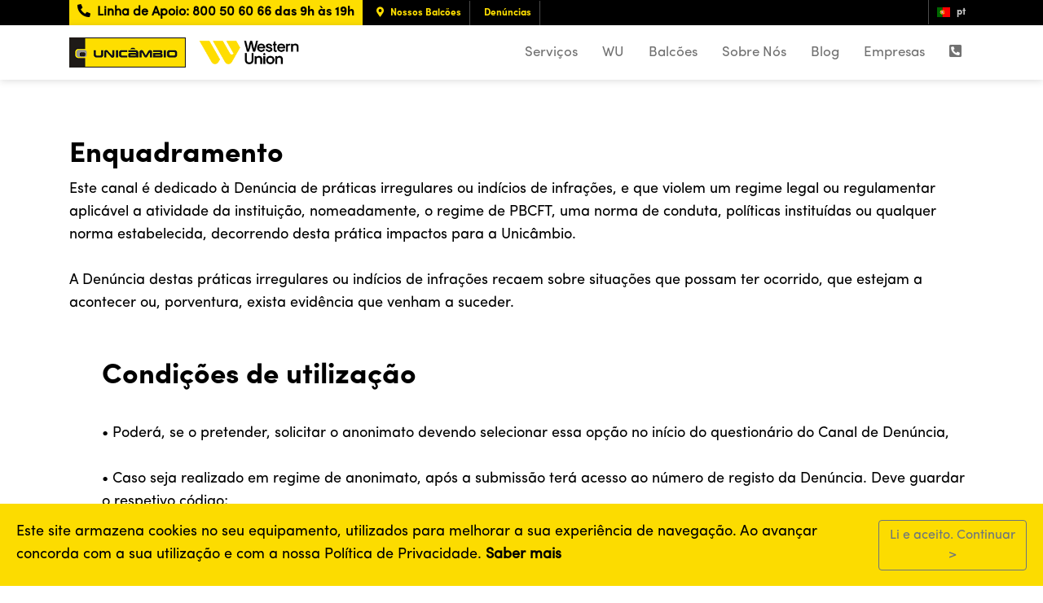

--- FILE ---
content_type: text/html; charset=UTF-8
request_url: https://www.unicambio.pt/pt/editorial/denuncia/
body_size: 155039
content:
<!DOCTYPE html>
<!--[if lt IE 7 ]> <html lang="en" class="no-js ie6"> <![endif]-->
<!--[if IE 7 ]>    <html lang="en" class="no-js ie7"> <![endif]-->
<!--[if IE 8 ]>    <html lang="en" class="no-js ie8"> <![endif]-->
<!--[if IE 9 ]>    <html lang="en" class="no-js ie9"> <![endif]-->
<!--[if (gt IE 9)|!(IE)]><!-->

<html lang="PT">

<head>

	

	<!-- Basic Page Needs -->
	<meta charset="UTF-8">

	
	<title>Unicâmbio - Câmbios e Transferência de Dinheiro</title>
	<base href="https://www.unicambio.pt/" />
	<meta name="description" content="A mais antiga agência de câmbios, líder em transferências de dinheiro Western Union e câmbios.">
	<meta name="keywords" content="Divisa, Câmbios, Troca De Moedas, Viajar, Dinheiro, Férias, Cotações, Moeda">
	<meta name="author" content="AmplitudeNET">
	<meta name="viewport" content="width=device-width, initial-scale=1, shrink-to-fit=no">
	
				<link rel="alternate" href="https://www.unicambio.pt/pt/editorial/denuncia/" hreflang="pt" />
					<link rel="alternate" href="https://www.unicambio.pt/en/editorial/denounce/" hreflang="en" />
		
	<!-- highly suggested that you un-comment this on a live site -->
	<meta http-equiv="X-UA-Compatible" content="IE=edge">
	<!-- fav and touch icons
    ======================================================================================-->
	<link rel="shortcut icon" href="/images/favicon/favicon.ico?ts=1">
	<link rel="apple-touch-icon" href="/images/favicon/apple-touch-icon.png">
	<link rel="apple-touch-icon" sizes="72x72" href="/images/favicon/apple-touch-icon-72x72.png">
	<link rel="apple-touch-icon" sizes="114x114" href="/images/favicon/apple-touch-icon-114x114.png">

			<meta property="og:title" content="Denúncias" />
		<meta property="og:type" content="website" />
		<meta property="og:image" content="" />
		<meta property="og:url" content="https://www.unicambio.pt/pt/editorial/denuncia/" />
		<meta property="og:description" content="Enquadramento

	
		Este canal &eacute; dedicado &agrave; Den&uacute;ncia de pr&aacute;ticas irregulares ou ind&iacute;cios de infra&ccedil;&otilde;es, e que violem um regime legal ou regulamentar aplic&aacute;vel a atividade da institui&ccedil;&atilde;o, nomeadamente, o regime de PBCFT, uma norma de conduta, pol&iacute;ticas institu&iacute;das ou qualquer norma estabelecida, decorrendo desta pr&aacute;tica impactos para a Unic&acirc;mbio.
		&nbsp;
	
		A Den&uacute;ncia destas pr&aacute;ticas irregulares ou ind&iacute;cios de infra&ccedil;&otilde;es recaem sobre situa&ccedil;&otilde;es que possam ter ocorrido, que estejam a acontecer ou, porventura, exista evid&ecirc;ncia que venham a suceder.&nbsp;
	
		&nbsp;


	&nbsp;

	Condi&ccedil;&otilde;es de utiliza&ccedil;&atilde;o


	&bull; Poder&aacute;, se o pretender, solicitar o anonimato devendo selecionar essa op&ccedil;&atilde;o no in&iacute;cio do question&aacute;rio do Canal de Den&uacute;ncia,&nbsp;
	&nbsp;

	&bull; Caso seja realizado em regime de anonimato, ap&oacute;s a submiss&atilde;o ter&aacute; acesso ao n&uacute;mero de registo da Den&uacute;ncia. Deve guardar o respetivo c&oacute;digo;
	&nbsp;

	&bull; Caso se identifique ao realizar a den&uacute;ncia, ser&aacute; notificado da rece&ccedil;&atilde;o e registo da Den&uacute;ncia realizada, atrav&eacute;s do correio eletr&oacute;nico indicado.
	&nbsp;

	&bull; Poder&aacute; submeter documenta&ccedil;&atilde;o de suporte, que possa existir, para fundamentar a sua den&uacute;ncia;
	&nbsp;

	&bull; Deve, igualmente, indicar se j&aacute; ter&aacute; realizado o reporte da situa&ccedil;&atilde;o &agrave; empresa, por outro meio ou a superior hier&aacute;rquico, se for o caso.

	&nbsp;

	1. Devem ser efetuadas seguindo o princ&iacute;pio de boa-f&eacute;, e, tendo um fundamento s&eacute;rio e que acredite que as informa&ccedil;&otilde;es s&atilde;o, no momento da den&uacute;ncia, verdadeiras.&nbsp;
	&nbsp;

	2. Prote&ccedil;&atilde;o de Dados: A Unic&acirc;mbio &eacute; respons&aacute;vel pelo tratamento dos dados pessoais recolhidos atrav&eacute;s do presente Formul&aacute;rio para participa&ccedil;&atilde;o de irregularidades, em conformidade com o regime previsto no Regulamento Geral de Prote&ccedil;&atilde;o de Dados (RGPD) e demais legisla&ccedil;&atilde;o aplic&aacute;vel. Todos os dados e informa&ccedil;&otilde;es ser&atilde;o tratados de forma confidencial. Para mais informa&ccedil;&otilde;es sobre o tratamento de dados pessoais e procedimento aplic&aacute;vel ao processo de Participa&ccedil;&atilde;o de Irregularidades devem consultar a Pol&iacute;tica de Privacidade e Pol&iacute;tica de Participa&ccedil;&atilde;o de Irregularidades, dispon&iacute;veis no s&iacute;tio da internet da Unic&acirc;mbio.

	
	&nbsp;

	Aceder ao nosso Formul&aacute;rio de Den&uacute;ncia An&oacute;nima" />
		<meta property="og:site_name" content="" />
		<meta property="og:locale" content="pt_PT" />
		<link rel="canonical" href="https://www.unicambio.pt/pt/editorial/denuncia/" />

	

	
	<script src="js/jquery-3.6.0.min.js"></script>
	<script src="js/jquery.validate.min.js"></script>

			<script src="js/messages_pt_PT.min.js"></script>
	
	<script src="js/popper.min.js"></script>
	<script src="js/bootstrap.min.js"></script>
		<!-- Start CSS Style
    =======================================================================================-->
	<link rel="stylesheet" href="css/bootstrap.min.css">
	<link rel="stylesheet" href="css/flag-icon.min.css">
			<link rel="stylesheet" href="/js/datepicker/css/bootstrap-datepicker.min.css" />
		<link rel="stylesheet" href="/css/fontawesome/css/all.min.css" />
	<link rel="stylesheet" href="css/style_v6.css">
		<script async src="https://www.googletagmanager.com/gtag/js?id=G-WRJ64M46CS"></script>
	<script>
		window.dataLayer = window.dataLayer || [];

		function gtag() {
			dataLayer.push(arguments);
		}
		gtag('js', new Date());

		gtag('config', 'G-WRJ64M46CS', {
			'groups': 'analytics+ads'
		});
        gtag('config', 'AW-379833415', {
			'groups': 'analytics+ads'
		});
	</script>


	<script type='text/javascript' src='/js/ct.js' async='async'></script>

</head>

<body class="editorial">
	
		<div class="sticky-top">
		<div class="top-header">
			<div class="container">
				<div class="row justify-content-between">
					<div class="col">
						<a href="tel:800 50 60 66">
							<div class="contact-us d-inline-block">
								<span class="">
									<strong><i class="fas fa-phone-alt mr-2"></i><span class="d-none d-md-inline-block">Linha de Apoio:</span> 800 50 60 66</strong>
								</span>
								<span class="d-inline-block">das 9h &agrave;s 19h</span>
							</div>
						</a>

						<a href="pt/balcoes/" class="ml-1 location d-inline-block"><span><i class="fas fa-map-marker-alt mr-sm-2"></i></span><span class="d-none d-sm-inline-block">Nossos Balcões</span></a>
						<a href="https://www.unicambio.pt/pt/editorial/denuncia/" class="ml-1 location d-inline-block"><span class="d-none d-sm-inline-block">Denúncias</span></a>

											</div>
					<div class="col col-auto text-right">

								<div class="dropdown lang-dropdown d-inline-block">
			<a class="lang"><span class="flag-icon flag-icon-pt"></span><span class="pl-2 d-none d-md-inline-block">pt</span></a>
			<div class="dropdown-menu">
										<a class="dropdown-item" href="https://www.unicambio.pt/en/editorial/denounce/"><span class="flag-icon flag-icon-gb"><span class="pl-4">English</span></a>
							</div>
		</div>
							<!--a href="https://prepaid.unicambio.pt/pt/login.aspx" class="login" target="_blank">
						<i class="fas fa-sign-in-alt mr-lg-2"></i><span class="d-none d-lg-inline-block">Login Cartão Pré-Pago</span>
					</a-->
					</div>
				</div>
			</div>
		</div>
	<!-- START MENU
	============================================================ -->
		<nav class="header navbar navbar-expand-lg">
			<div class="container">
				<a class="logo mr-3" href="https://www.unicambio.pt/pt/">
					<img src="images/unicambio.png" alt="Unicâmbio" style="height: 5.25vh">
				</a>
				<a href="https://www.unicambio.pt/pt/editorial/wu/">
					<img src="images/WesternUnion.png" alt="WesterUnion" style="height: 4vh; max-height:50px">
				</a>
				<button class="navbar-toggler ml-auto" type="button" data-toggle="collapse" data-target="#menu_nav">
					<i class="fas fa-bars fa-lg"></i>
				</button>
				<div class="collapse navbar-collapse" id="menu_nav">
					<ul class="navbar-nav ml-auto menu">
						
		<li class="nav-item dropdown">
			<a  class="nav-link cursordefault">
				Serviços			</a>
							<div class="dropdown-menu submenu">
												<a class="dropdown-item"  href="https://www.unicambio.pt/pt/editorial/compramos-ouro/">
								Venda o seu Ouro							</a>
																		<a class="dropdown-item"  href="https://www.unicambio.pt/pt/editorial/creditopessoal/">
								Crédito Pessoal							</a>
																		<a class="dropdown-item"  href="https://www.unicambio.pt/pt/editorial/reserva-de-moeda-estrangeira/">
								Reserva de Moeda Estrangeira							</a>
																		<a class="dropdown-item"  href="https://www.unicambio.pt/pt/editorial/cambios/">
								Câmbios							</a>
																		<a class="dropdown-item"  href="https://www.unicambio.pt/pt/editorial/parcerias/">
								Parcerias							</a>
																		<a class="dropdown-item"  href="https://www.unicambio.pt/pt/editorial/taxfree/">
								Tax Free							</a>
																		<a class="dropdown-item"  href="https://www.unicambio.pt/pt/editorial/cartoes-sim/">
								Cartões Telefónicos							</a>
																		<a class="dropdown-item"  target="_blank" href="https://www.unimoney.pt/">
								Wallet – UNIMONEY							</a>
											
				</div>
					</li>
	
		<li class="nav-item dropdown">
			<a  class="nav-link cursordefault">
				WU			</a>
							<div class="dropdown-menu submenu">
												<a class="dropdown-item"  href="https://www.unicambio.pt/pt/editorial/wu/">
								Western Union							</a>
																		<a class="dropdown-item"  href="https://www.unicambio.pt/pt/editorial/quick-pay-wu-new/">
								Quick Pay WU							</a>
																		<a class="dropdown-item"  href="https://www.unicambio.pt/pt/editorial/wu_mobile/">
								Western Union Mobile: Enviar e Receber  Dinheiro							</a>
											
				</div>
					</li>
	
		<li class="nav-item">
			<a  href="https://www.unicambio.pt/pt/balcoes/" class="nav-link ">
				Balcões			</a>
					</li>
	
		<li class="nav-item dropdown">
			<a  class="nav-link cursordefault">
				Sobre Nós			</a>
							<div class="dropdown-menu submenu">
												<a class="dropdown-item"  href="https://www.unicambio.pt/pt/editorial/quem-somos-new/">
								Quem Somos							</a>
																		<a class="dropdown-item"  href="https://www.unicambio.pt/pt/editorial/politica-de-compliance-new/">
								Política de Compliance							</a>
																		<a class="dropdown-item"  href="https://www.unicambio.pt/pt/noticias/">
								Imprensa: O que dizem de nós							</a>
																		<a class="dropdown-item"  href="https://www.unicambio.pt/pt/editorial/recrutamento-unicambio-new/">
								Trabalhar na Unicâmbio							</a>
																		<a class="dropdown-item"  href="https://www.unicambio.pt/pt/contatos/">
								Contactos							</a>
											
				</div>
					</li>
	
		<li class="nav-item">
			<a  href="https://www.unicambio.pt/pt/blog/" class="nav-link ">
				Blog			</a>
					</li>
	
		<li class="nav-item">
			<a  href="https://www.unicambio.pt/pt/editorial/empresas/" class="nav-link ">
				Empresas			</a>
					</li>
													<li class="nav-item">
							<a href="https://www.unicambio.pt/pt/contatos" class="nav-link">
								<i class="fas fa-phone-square-alt"></i>
							</a>
						</li>
					</ul>
				</div>
			</div>
		</nav>
	</div>
			


	<!-- Content
    ============================================================================================================== -->
	<!-- case 50: Denúncias | banner_top: -->
																
			
			<section class="content py-5" >
				<div class="container py-4">


					
										<div class="row">
													<div class="col-12">
								<div class="text">
									<h2>
	Enquadramento</h2>
<div>
	<div>
		Este canal &eacute; dedicado &agrave; Den&uacute;ncia de pr&aacute;ticas irregulares ou ind&iacute;cios de infra&ccedil;&otilde;es, e que violem um regime legal ou regulamentar aplic&aacute;vel a atividade da institui&ccedil;&atilde;o, nomeadamente, o regime de PBCFT, uma norma de conduta, pol&iacute;ticas institu&iacute;das ou qualquer norma estabelecida, decorrendo desta pr&aacute;tica impactos para a Unic&acirc;mbio.<br />
		&nbsp;</div>
	<div>
		A Den&uacute;ncia destas pr&aacute;ticas irregulares ou ind&iacute;cios de infra&ccedil;&otilde;es recaem sobre situa&ccedil;&otilde;es que possam ter ocorrido, que estejam a acontecer ou, porventura, exista evid&ecirc;ncia que venham a suceder.&nbsp;</div>
	<div>
		&nbsp;</div>
</div>
<div>
	&nbsp;</div>
<h2 style="margin-left: 40px;">
	Condi&ccedil;&otilde;es de utiliza&ccedil;&atilde;o</h2>
<br />
<div style="margin-left: 40px;">
	&bull;<span style="white-space:pre"> </span>Poder&aacute;, se o pretender, solicitar o anonimato devendo selecionar essa op&ccedil;&atilde;o no in&iacute;cio do question&aacute;rio do Canal de Den&uacute;ncia,&nbsp;<br />
	&nbsp;</div>
<div style="margin-left: 40px;">
	&bull;<span style="white-space:pre"> </span>Caso seja realizado em regime de anonimato, ap&oacute;s a submiss&atilde;o ter&aacute; acesso ao n&uacute;mero de registo da Den&uacute;ncia. Deve guardar o respetivo c&oacute;digo;<br />
	&nbsp;</div>
<div style="margin-left: 40px;">
	&bull;<span style="white-space:pre"> </span>Caso se identifique ao realizar a den&uacute;ncia, ser&aacute; notificado da rece&ccedil;&atilde;o e registo da Den&uacute;ncia realizada, atrav&eacute;s do correio eletr&oacute;nico indicado.<br />
	&nbsp;</div>
<div style="margin-left: 40px;">
	&bull;<span style="white-space:pre"> </span>Poder&aacute; submeter documenta&ccedil;&atilde;o de suporte, que possa existir, para fundamentar a sua den&uacute;ncia;<br />
	&nbsp;</div>
<div style="margin-left: 40px;">
	&bull;<span style="white-space:pre"> </span>Deve, igualmente, indicar se j&aacute; ter&aacute; realizado o reporte da situa&ccedil;&atilde;o &agrave; empresa, por outro meio ou a superior hier&aacute;rquico, se for o caso.</div>
<div>
	&nbsp;</div>
<div>
	1.<span style="white-space:pre"> </span>Devem ser efetuadas seguindo o princ&iacute;pio de boa-f&eacute;, e, tendo um fundamento s&eacute;rio e que acredite que as informa&ccedil;&otilde;es s&atilde;o, no momento da den&uacute;ncia, verdadeiras.&nbsp;<br />
	&nbsp;</div>
<div>
	2.<span style="white-space:pre"> </span>Prote&ccedil;&atilde;o de Dados: A Unic&acirc;mbio &eacute; respons&aacute;vel pelo tratamento dos dados pessoais recolhidos atrav&eacute;s do presente Formul&aacute;rio para participa&ccedil;&atilde;o de irregularidades, em conformidade com o regime previsto no Regulamento Geral de Prote&ccedil;&atilde;o de Dados (RGPD) e demais legisla&ccedil;&atilde;o aplic&aacute;vel. Todos os dados e informa&ccedil;&otilde;es ser&atilde;o tratados de forma confidencial. Para mais informa&ccedil;&otilde;es sobre o tratamento de dados pessoais e procedimento aplic&aacute;vel ao processo de Participa&ccedil;&atilde;o de Irregularidades devem consultar a <a href="https://www.unicambio.pt/pt/faqs/politica-de-privacidade/" target="_blank">Pol&iacute;tica de Privacidade</a> e <a href="http://www.unicambio.pt/files/editorials/PoliticadeParticipacaodeIrregularidades_Maio2022.pdf" target="_blank">Pol&iacute;tica de Participa&ccedil;&atilde;o de Irregularidades</a>, dispon&iacute;veis no s&iacute;tio da internet da Unic&acirc;mbio.</div>
<div>
	<br />
	&nbsp;</div>
<div style="text-align: center;">
	<a class="btn btn-lg btn-primary contactformbutton" href="https://denuncias.unicambio.pt/" style="text-align: center;" target="_blank">Aceder ao nosso Formul&aacute;rio de Den&uacute;ncia An&oacute;nima</a></div>								</div>
							</div>
													
						
						
											</div>
									</div>
			</section>

		
				<!-- <section class="content related-counters" style="background-color: #f2f2f2;">
					<div class="container h-100 py-4 py-md-4">
						<div class="row h-100">
															<div class="col-md-4 pt-4 pt-md-0">
									<div class="row ">
										<div class="col-12">
											<h3>Aeroporto Funchal</h3>
											<div class="text">
												<address>
													Aeroporto da Madeira, Hall de Chegadas<br />
9100-105 Santa Cruz													<br /><abbr title="">Tlf:</abbr> 308 809 039 (Todos os dias entre as 9H e 19H)<br />																																																			</address>
											</div>
											<div class="mb-1 sub-title"><strong>Horário</strong></div>
			<ul class="list-unstyled"><li>Segunda a Sábado: 10:00 às 13:00 - 14:00 às 18:00</li><li>Domingo - Encerrado</li></ul>
												</div>
									</div>
								</div>
															<div class="col-md-4 pt-4 pt-md-0">
									<div class="row ">
										<div class="col-12">
											<h3>Aeroporto Ponta Delgada</h3>
											<div class="text">
												<address>
													
	Piso 0 Chegadas

	&nbsp;

	Aeroporto Ponta Delgada

	9500-749 Ponta Delgada, S&atilde;o Miguel, A&ccedil;ores													<br /><abbr title="">Tlf:</abbr> 308809039<br />																																																			</address>
											</div>
											<div class="mb-1 sub-title"><strong>Horário</strong></div>
			<ul class="list-unstyled"><li>Todos os Dias: 06:30 às 12:30 - 13:30 às 16:30</li></ul>
												</div>
									</div>
								</div>
															<div class="col-md-4 pt-4 pt-md-0">
									<div class="row ">
										<div class="col-12">
											<h3>Aeroporto Porto</h3>
											<div class="text">
												<address>
													Piso 0 Chegadas
&nbsp;
Aeroporto Francisco S&aacute; Carneiro
4470-558 Vila Nova da Telha													<br /><abbr title="">Tlf:</abbr> 938280037<br />																																																			</address>
											</div>
											<div class="mb-1 sub-title"><strong>Horário</strong></div>
			<ul class="list-unstyled"><li>Todos os Dias  das 07:00 às 22:00</li></ul>
												</div>
									</div>
								</div>
															<div class="col-md-4 pt-4 pt-md-0 mt-md-4">
									<div class="row ">
										<div class="col-12">
											<h3>Aeroporto de Faro</h3>
											<div class="text">
												<address>
													&Aacute;rea P&uacute;blica de Chegadas<br>8006-901 Faro													<br /><abbr title="">Tlf:</abbr> 308 809 039 (Todos os dias entre as 9H e 19H)<br />																																																			</address>
											</div>
											<div class="mb-1 sub-title"><strong>Horário</strong></div>
			<ul class="list-unstyled"><li>Todos os Dias  das 09:00 às 20:00</li></ul>
												</div>
									</div>
								</div>
															<div class="col-md-4 pt-4 pt-md-0 mt-md-4">
									<div class="row ">
										<div class="col-12">
											<h3>Aeroporto de Lisboa</h3>
											<div class="text">
												<address>
													Aeroporto de Lisboa<br>Alameda das Comunidades Portuguesas<br>1700-111 Lisboa																																																																</address>
											</div>
											<div class="mb-1 sub-title"><strong>Horário</strong></div>
			<ul class="list-unstyled"><li><strong>Balcão Chegadas</strong></li>
				<li>Todos os Dias  das 05:00 às 00:00<sup>1</sup></li><li><small><sup>1</sup> Tlf: 962 017 516</small></li><li><strong>Balcão Partidas Pier Sul</strong></li>
				<li>Todos os Dias  das 07:00 às 20:00<sup>2</sup></li><li><small><sup>2</sup> Tlf: 962 017 517</small></li><li><strong>Balcão Praça Central</strong></li>
				<li>Todos os Dias  das 05:00 às 00:00<sup>3</sup></li><li><small><sup>3</sup> Tlf: 967 238 325</small></li><li><strong>Balcão Recolha de Bagagens</strong></li>
				<li>Todos os Dias  das 05:00 às 00:00<sup>4</sup></li><li><small><sup>4</sup> Tlf: 969 800 009</small></li><li><strong>Balcão Estação de Metro do Aeroporto de Lisboa</strong></li>
				<li>Segunda a Sexta: 9:30 às 13:30 - 14:30 às 18:30</li></ul>
												</div>
									</div>
								</div>
															<div class="col-md-4 pt-4 pt-md-0 mt-md-4">
									<div class="row ">
										<div class="col-12">
											<h3>Albufeira 5 Outubro</h3>
											<div class="text">
												<address>
													Rua 5 Outubro, N&ordm; 48
8200 - 109 Albufeira													<br /><abbr title="">Tlf:</abbr> 308809039<br />																																																			</address>
											</div>
											<div class="mb-1 sub-title"><strong>Horário</strong></div>
			<ul class="list-unstyled"><li>Todos os Dias<sup>1</sup></li><li><small><sup>1</sup> Encontra-se encerrado por tempo indeterminado. </small></li></ul>
												</div>
									</div>
								</div>
															<div class="col-md-4 pt-4 pt-md-0 mt-md-4">
									<div class="row ">
										<div class="col-12">
											<h3>Albufeira Av. 25 de Abril</h3>
											<div class="text">
												<address>
													Av. 25 de Abril, Loja 8<br>8200-014 Albufeira													<br /><abbr title="">Tlf:</abbr> 308809039<br />																																																			</address>
											</div>
											<div class="mb-1 sub-title"><strong>Horário</strong></div>
			<ul class="list-unstyled"><li>Todos os Dias: 09:00 às 14:00 - 15:00 às 18:00</li></ul>
												</div>
									</div>
								</div>
															<div class="col-md-4 pt-4 pt-md-0 mt-md-4">
									<div class="row ">
										<div class="col-12">
											<h3>Albufeira Av. da Liberdade</h3>
											<div class="text">
												<address>
													Av. da Liberdade, 120<br />
8200-002 Albufeira													<br /><abbr title="">Tlf:</abbr> 308809039<br />																																																			</address>
											</div>
											<div class="mb-1 sub-title"><strong>Horário</strong></div>
			<ul class="list-unstyled"><li>Segunda a Sexta: 09:00 às 13:00 - 14:00 às 18:00</li><li>Fim de Semana - Encerrado</li></ul>
												</div>
									</div>
								</div>
															<div class="col-md-4 pt-4 pt-md-0 mt-md-4">
									<div class="row ">
										<div class="col-12">
											<h3>Albufeira II</h3>
											<div class="text">
												<address>
													Av. Dos Descobrimentos, Edif&iacute;cio Comercial Bela Vista, Loja 44<br />
Quinta da Belavista<br />
8200-260 Albufeira													<br /><abbr title="">Tlf:</abbr> 308809039<br />																																																			</address>
											</div>
											<div class="mb-1 sub-title"><strong>Horário</strong></div>
			<ul class="list-unstyled"><li>Segunda a Sexta: 09:00 às 13:00 - 14:00 às 18:00</li><li>Fim de Semana - Encerrado</li></ul>
												</div>
									</div>
								</div>
															<div class="col-md-4 pt-4 pt-md-0 mt-md-4">
									<div class="row ">
										<div class="col-12">
											<h3>Albufeira Miguel Bombarda</h3>
											<div class="text">
												<address>
													Pra&ccedil;a&nbsp;Miguel&nbsp;Bombarda, 17<br style="color: rgb(0, 0, 0); font-family: Aptos, sans-serif; font-size: 13.3333px;">8200-076 Albufeira													<br /><abbr title="">Tlf:</abbr> 308809039<br />																																																			</address>
											</div>
											<div class="mb-1 sub-title"><strong>Horário</strong></div>
			<ul class="list-unstyled"><li>Todos os Dias<sup>1</sup></li><li><small><sup>1</sup> Encontra-se encerrado por tempo indeterminado. </small></li></ul>
												</div>
									</div>
								</div>
															<div class="col-md-4 pt-4 pt-md-0 mt-md-4">
									<div class="row ">
										<div class="col-12">
											<h3>Albufeira Terrace</h3>
											<div class="text">
												<address>
													<br>Lj P02 Rua do munic&iacute;pio n&ordm;32,<br>8200-161 Albufeira													<br /><abbr title="">Tlf:</abbr> 308809039<br />																																																			</address>
											</div>
											<div class="mb-1 sub-title"><strong>Horário</strong></div>
			<ul class="list-unstyled"><li>Segunda a Domingo  das 09:00 às 22:00</li></ul>
												</div>
									</div>
								</div>
															<div class="col-md-4 pt-4 pt-md-0 mt-md-4">
									<div class="row ">
										<div class="col-12">
											<h3>Almada Fórum</h3>
											<div class="text">
												<address>
													Centro Comercial Almada F&oacute;rum<br>Loja 1.99 Piso 0<br>2810-354 Almada													<br /><abbr title="">Tlf:</abbr> 308 809 039 (Todos os dias entre as 9H e 19H)<br />																																																			</address>
											</div>
											<div class="mb-1 sub-title"><strong>Horário</strong></div>
			<ul class="list-unstyled"><li>Todos os Dias  das 10:00 às 23:00</li></ul>
												</div>
									</div>
								</div>
															<div class="col-md-4 pt-4 pt-md-0 mt-md-4">
									<div class="row ">
										<div class="col-12">
											<h3>Almancil</h3>
											<div class="text">
												<address>
													Av. Jos&eacute; dos Santos Farias<br />
Ed. Louren&ccedil;o I, Lote 101A<br />
8135-167 Almancil													<br /><abbr title="">Tlf:</abbr> 308809039<br />																																																			</address>
											</div>
											<div class="mb-1 sub-title"><strong>Horário</strong></div>
			<ul class="list-unstyled"><li>Segunda: 09:00 às 14:00 - 15:00 às 19:00</li><li>Terça  das 09:00 às 19:00</li><li>Quarta  das 09:00 às 19:00</li><li>Quinta  das 09:00 às 19:00</li><li>Sexta  das 09:00 às 19:00</li><li>Sábado: 09:00 às 14:00 - 15:00 às 19:00</li><li>Domingo - Encerrado</li></ul>
												</div>
									</div>
								</div>
															<div class="col-md-4 pt-4 pt-md-0 mt-md-4">
									<div class="row ">
										<div class="col-12">
											<h3>Almirante Reis</h3>
											<div class="text">
												<address>
													Av. Almirante Reis, n&ordm; 52 - B<br />
1150-019 Lisboa													<br /><abbr title="">Tlf:</abbr> 969 658 262<br />																																																			</address>
											</div>
											<div class="mb-1 sub-title"><strong>Horário</strong></div>
			<ul class="list-unstyled"><li>Segunda a Sexta  das 08:30 às 20:00</li><li>Sábado: 09:00 às 13:00 - 14:00 às 18:00</li><li>Domingo - Encerrado</li><li>Feriados: 09:00 às 13:00 - 14:00 às 18:00</li></ul>
												</div>
									</div>
								</div>
															<div class="col-md-4 pt-4 pt-md-0 mt-md-4">
									<div class="row ">
										<div class="col-12">
											<h3>Alvor</h3>
											<div class="text">
												<address>
													Rua Marqu&ecirc;s de Pombal N&ordm;. 16 - A<br>8500-021 Alvor													<br /><abbr title="">Tlf:</abbr> 308 809 039 (Todos os dias entre as 9H e 19H)<br />																																																			</address>
											</div>
											<div class="mb-1 sub-title"><strong>Horário</strong></div>
			<ul class="list-unstyled"><li>Segunda a Sexta: 10:00 às 14:00 - 15:00 às 18:00</li><li>Fim de Semana - Encerrado</li></ul>
												</div>
									</div>
								</div>
															<div class="col-md-4 pt-4 pt-md-0 mt-md-4">
									<div class="row ">
										<div class="col-12">
											<h3>Amadora</h3>
											<div class="text">
												<address>
													Centro Comercial Babil&oacute;nia
Avenida Gago Coutinho, N&ordm;49 Loja N&ordm; 19
2700-405 Amadora													<br /><abbr title="">Tlf:</abbr> 308 809 039 (Todos os dias entre as 9H e 19H).<br />																																																			</address>
											</div>
											<div class="mb-1 sub-title"><strong>Horário</strong></div>
			<ul class="list-unstyled"><li>Segunda a Sexta: 11:00 às 13:00 - 14:00 às 20:00</li><li>S&aacute;bado, Domingo e Feriados - Encerrado</li></ul>
												</div>
									</div>
								</div>
															<div class="col-md-4 pt-4 pt-md-0 mt-md-4">
									<div class="row ">
										<div class="col-12">
											<h3>Amadora II</h3>
											<div class="text">
												<address>
													Centro Comercial Babil&oacute;nia
Avenida Gago Coutinho N&ordm; 49 Loja N&ordm;1&nbsp;
2700-405 Amadora
&nbsp;													<br /><abbr title="">Tlf:</abbr> 308 809 039 (Todos os dias entre as 9H e 19H)<br />																																																			</address>
											</div>
											<div class="mb-1 sub-title"><strong>Horário</strong></div>
			<ul class="list-unstyled"><li>Segunda a Sexta  das 09:00 às 20:00</li><li>Sábado  das 09:00 às 19:00</li><li>Domingo e Feriados  das 09:00 às 18:00</li></ul>
												</div>
									</div>
								</div>
															<div class="col-md-4 pt-4 pt-md-0 mt-md-4">
									<div class="row ">
										<div class="col-12">
											<h3>Aveiro</h3>
											<div class="text">
												<address>
													Avenida Dr. Louren&ccedil;o Peixinho, n.&ordm;8&nbsp;<br />
3800-159 Aveiro													<br /><abbr title="">Tlf:</abbr> 933013266<br />																																																			</address>
											</div>
											<div class="mb-1 sub-title"><strong>Horário</strong></div>
			<ul class="list-unstyled"><li>Segunda a Sexta: 09:30 às 13:00 - 14:00 às 19:30</li><li>S&aacute;bado e Feriados: 10:00 às 13:00 - 14:00 às 19:00</li><li>Domingo - Encerrado</li></ul>
												</div>
									</div>
								</div>
															<div class="col-md-4 pt-4 pt-md-0 mt-md-4">
									<div class="row ">
										<div class="col-12">
											<h3>Aveiro - Pingo Doce</h3>
											<div class="text">
												<address>
													Pingo Doce, Loja N&ordm; 8 Estrada Nacional 109<br>Esgueira<br>3800-042 Aveiro													<br /><abbr title="">Tlf:</abbr> 967781613<br />																																																			</address>
											</div>
											<div class="mb-1 sub-title"><strong>Horário</strong></div>
			<ul class="list-unstyled"><li>Todos os Dias: 09:30 às 14:00 - 15:00 às 21:00</li></ul>
												</div>
									</div>
								</div>
															<div class="col-md-4 pt-4 pt-md-0 mt-md-4">
									<div class="row ">
										<div class="col-12">
											<h3>Braga</h3>
											<div class="text">
												<address>
													Rua Dr. Justino Cruz, n.&ordm; 81<br />
4700-314 Braga													<br /><abbr title="">Tlf:</abbr> 969416594<br />																																																			</address>
											</div>
											<div class="mb-1 sub-title"><strong>Horário</strong></div>
			<ul class="list-unstyled"><li>Segunda a Sexta: 09:30 às 13:00 - 14:00 às 18:30</li><li>Sábado: 10:00 às 13:00 - 14:00 às 17:00</li><li>Feriados: 10:00 às 13:00 - 14:00 às 17:00</li><li>Domingo - Encerrado</li></ul>
												</div>
									</div>
								</div>
															<div class="col-md-4 pt-4 pt-md-0 mt-md-4">
									<div class="row ">
										<div class="col-12">
											<h3>Braga Parque</h3>
											<div class="text">
												<address>
													Loja N&ordm; 2 - Piso 1<br />
Quinta dos Congregados - S. Vitor<br />
4710-427 Braga													<br /><abbr title="">Tlf:</abbr> 967249947<br />																																																			</address>
											</div>
											<div class="mb-1 sub-title"><strong>Horário</strong></div>
			<ul class="list-unstyled"><li>Todos os Dias  das 10:00 às 22:00</li></ul>
												</div>
									</div>
								</div>
															<div class="col-md-4 pt-4 pt-md-0 mt-md-4">
									<div class="row ">
										<div class="col-12">
											<h3>Braga ||</h3>
											<div class="text">
												<address>
													Rua Largo Senhora-a-branca, n&ordm;4<br />
4710-926 Braga													<br /><abbr title="">Tlf:</abbr> 308809039<br />																																																			</address>
											</div>
											<div class="mb-1 sub-title"><strong>Horário</strong></div>
			<ul class="list-unstyled"><li>Segunda a Sexta: 09:30 às 13:00 - 14:00 às 18:30</li><li>S&aacute;bado, Domingo e Feriados - Encerrado</li></ul>
												</div>
									</div>
								</div>
															<div class="col-md-4 pt-4 pt-md-0 mt-md-4">
									<div class="row ">
										<div class="col-12">
											<h3>Cacém</h3>
											<div class="text">
												<address>
													Rua Bartolomeu Dias n&ordm; 12 A<br />
2735-068 Agualva Cac&eacute;m													<br /><abbr title="">Tlf:</abbr> 308 809 039 (Todos os dias entre as 9H e 19H)<br />																																																			</address>
											</div>
											<div class="mb-1 sub-title"><strong>Horário</strong></div>
			<ul class="list-unstyled"><li>Segunda a Sexta  das 08:30 às 20:00</li><li>Sábado  das 09:00 às 19:00</li><li>Domingo e Feriados  das 09:00 às 18:00</li></ul>
												</div>
									</div>
								</div>
															<div class="col-md-4 pt-4 pt-md-0 mt-md-4">
									<div class="row ">
										<div class="col-12">
											<h3>Carvoeiro</h3>
											<div class="text">
												<address>
													Rua do Barranco, N&ordm; 13<br />
8400-508 Carvoeiro													<br /><abbr title="">Tlf:</abbr> 308 809 039 (Todos os dias entre as 9H e 19H)<br />																																																			</address>
											</div>
											<div class="mb-1 sub-title"><strong>Horário</strong></div>
			<ul class="list-unstyled"><li>Segunda a Sábado: 10:00 às 14:00 - 15:00 às 18:00</li><li>Domingo - Encerrado</li></ul>
												</div>
									</div>
								</div>
															<div class="col-md-4 pt-4 pt-md-0 mt-md-4">
									<div class="row ">
										<div class="col-12">
											<h3>Cascais</h3>
											<div class="text">
												<address>
													Avenida 25 de Abril, n.&ordm;127 - D<br />
2750-513 Cascais													<br /><abbr title="">Tlf:</abbr> 967 249 915 (Todos os dias entre as 9H e 19H)<br />																																																			</address>
											</div>
											<div class="mb-1 sub-title"><strong>Horário</strong></div>
			<ul class="list-unstyled"><li>Segunda a Sexta  das 08:30 às 19:30</li><li>Sábado: 09:00 às 13:00 - 14:00 às 18:00</li><li>Feriados: 09:00 às 13:00 - 14:00 às 18:00</li><li>Domingo - Encerrado</li></ul>
												</div>
									</div>
								</div>
															<div class="col-md-4 pt-4 pt-md-0 mt-md-4">
									<div class="row ">
										<div class="col-12">
											<h3>Centro Comercial Alegro Alfragide</h3>
											<div class="text">
												<address>
													Centro Comercial Alegro Alfragide<br>Av dos Cavaleiros n&ordm; 60<br>Piso 0, loja 45<br>2790-045 Carnaxide													<br /><abbr title="">Tlf:</abbr> 308809039<br />																																																			</address>
											</div>
											<div class="mb-1 sub-title"><strong>Horário</strong></div>
			<ul class="list-unstyled"><li>Todos os Dias  das 10:00 às 22:00</li></ul>
												</div>
									</div>
								</div>
															<div class="col-md-4 pt-4 pt-md-0 mt-md-4">
									<div class="row ">
										<div class="col-12">
											<h3>Centro Comercial Alegro Sintra</h3>
											<div class="text">
												<address>
													
	Centro Comercial Alegro Sintra<br />
	IC 19- Alto do Forte, Piso 0, Loja 0.77

	2635-018 Rio Mouro													<br /><abbr title="">Tlf:</abbr> 308 809 039<br />																																																			</address>
											</div>
											<div class="mb-1 sub-title"><strong>Horário</strong></div>
			<ul class="list-unstyled"><li>Todos os Dias  das 10:00 às 22:00</li></ul>
												</div>
									</div>
								</div>
															<div class="col-md-4 pt-4 pt-md-0 mt-md-4">
									<div class="row ">
										<div class="col-12">
											<h3>Centro Comercial Alegro de Setúbal</h3>
											<div class="text">
												<address>
													Centro Comercial Alegro de Set&uacute;bal Loja n.&ordm;0.021, Piso 0<br />
Av. Antero de Quental, n.&ordm;2<br />
2910-394 Set&uacute;bal													<br /><abbr title="">Tlf:</abbr> 308 809 039<br />																																																			</address>
											</div>
											<div class="mb-1 sub-title"><strong>Horário</strong></div>
			<ul class="list-unstyled"><li>Domingo a Quinta  das 10:00 às 22:00</li><li>Sexta a Sábado  das 10:00 às 23:00</li><li><strong>Vésperas de Feriados 10:00 às 23:00</strong></li>
				</ul>
												</div>
									</div>
								</div>
															<div class="col-md-4 pt-4 pt-md-0 mt-md-4">
									<div class="row ">
										<div class="col-12">
											<h3>Coimbra</h3>
											<div class="text">
												<address>
													Rua Ferreira Borges, 171/173<br />
3000-180 Coimbra													<br /><abbr title="">Tlf:</abbr> 967781640<br />																																																			</address>
											</div>
											<div class="mb-1 sub-title"><strong>Horário</strong></div>
			<ul class="list-unstyled"><li>Segunda a Sexta  das 08:30 às 19:30</li><li>S&aacute;bado e Feriados  das 09:00 às 18:00</li><li>Domingo - Encerrado</li></ul>
												</div>
									</div>
								</div>
															<div class="col-md-4 pt-4 pt-md-0 mt-md-4">
									<div class="row ">
										<div class="col-12">
											<h3>Colombo</h3>
											<div class="text">
												<address>
													Centro Comercial Colombo, Avenida Lus&iacute;ada,<br />
Piso 0, Loja N&ordm; 0.061/0.062<br />
1500-392 Lisboa													<br /><abbr title="">Tlf:</abbr> 967 285 053<br />																																																			</address>
											</div>
											<div class="mb-1 sub-title"><strong>Horário</strong></div>
			<ul class="list-unstyled"><li>Todos os Dias  das 09:00 às 00:00</li></ul>
												</div>
									</div>
								</div>
															<div class="col-md-4 pt-4 pt-md-0 mt-md-4">
									<div class="row ">
										<div class="col-12">
											<h3>Corroios</h3>
											<div class="text">
												<address>
													Av. 25 de Abril, 40 - B<br />
2855-099 Corroios													<br /><abbr title="">Tlf:</abbr> 962017518<br />																																																			</address>
											</div>
											<div class="mb-1 sub-title"><strong>Horário</strong></div>
			<ul class="list-unstyled"><li>Segunda a Sexta: 09:00 às 13:00 - 14:00 às 19:00</li><li>S&aacute;bado e Feriados  das 09:00 às 13:00</li><li>Domingo - Encerrado</li></ul>
												</div>
									</div>
								</div>
															<div class="col-md-4 pt-4 pt-md-0 mt-md-4">
									<div class="row ">
										<div class="col-12">
											<h3>Costa de Caparica</h3>
											<div class="text">
												<address>
													Rua dos Pescadores n&ordm;13<br>2825-388 Costa de Caparica													<br /><abbr title="">Tlf:</abbr> 966982161<br />																																																			</address>
											</div>
											<div class="mb-1 sub-title"><strong>Horário</strong></div>
			<ul class="list-unstyled"><li>Segunda a Sexta: 09:30 às 13:00 - 14:00 às 18:30</li><li>Fim de Semana - Encerrado</li><li>Feriados - Encerrado</li></ul>
												</div>
									</div>
								</div>
															<div class="col-md-4 pt-4 pt-md-0 mt-md-4">
									<div class="row ">
										<div class="col-12">
											<h3>Damaia</h3>
											<div class="text">
												<address>
													
	Esta&ccedil;&atilde;o de Caminhos de Ferro de Santa Cruz Damaia,

	Rua Fontes Pereira de Melo, Galeria Comercial, loja 8 e 9&nbsp;

	2720-233 Amadora													<br /><abbr title="">Tlf:</abbr> 308 809 039 (Todos os dias entre as 9H e 19H)<br />																																																			</address>
											</div>
											<div class="mb-1 sub-title"><strong>Horário</strong></div>
			<ul class="list-unstyled"><li>Segunda a Sexta  das 09:00 às 19:00</li><li>S&aacute;bado e Feriados  das 09:00 às 18:00</li><li>Domingo - Encerrado</li></ul>
												</div>
									</div>
								</div>
															<div class="col-md-4 pt-4 pt-md-0 mt-md-4">
									<div class="row ">
										<div class="col-12">
											<h3>El Corte Inglés - Gaia</h3>
											<div class="text">
												<address>
													El Corte Ingl&eacute;s - Gaia<br>Avenida da Rep&uacute;blica, 1435 - Piso -5<br>4430-999 Vila Nova de Gaia													<br /><abbr title="">Tlf:</abbr> 967863293<br />																																																			</address>
											</div>
											<div class="mb-1 sub-title"><strong>Horário</strong></div>
			<ul class="list-unstyled"><li>Segunda a Sábado: 10:00 às 14:00 - 15:00 às 22:00</li><li>Domingo e Feriados: 10:00 às 14:00 - 15:00 às 20:00</li></ul>
												</div>
									</div>
								</div>
															<div class="col-md-4 pt-4 pt-md-0 mt-md-4">
									<div class="row ">
										<div class="col-12">
											<h3>El Corte Inglés de Lisboa</h3>
											<div class="text">
												<address>
													El Corte Ingl&ecirc;s,<br />
Av. Ant&oacute;nio Augusto de Aguiar, N&ordm;31, -4&nbsp;<br />
1069-413 Lisboa													<br /><abbr title="">Tlf:</abbr> 308 809 039  (Todos os dias entre as 9H e 19H).<br />																																																			</address>
											</div>
											<div class="mb-1 sub-title"><strong>Horário</strong></div>
			<ul class="list-unstyled"><li>Segunda a Sábado  das 10:00 às 22:00</li><li>Domingo e Feriados  das 10:00 às 20:00</li></ul>
												</div>
									</div>
								</div>
															<div class="col-md-4 pt-4 pt-md-0 mt-md-4">
									<div class="row ">
										<div class="col-12">
											<h3>Estação do Cais do Sodré</h3>
											<div class="text">
												<address>
													Esta&ccedil;&atilde;o Cais do Sodr&eacute;, Pra&ccedil;a Duque da Terceira, Loja n&ordm;6<br />
1200-161 Lisboa													<br /><abbr title="">Tlf:</abbr> 308 809 039 (Todos os dias entre as 9H e 19H)<br />																																																			</address>
											</div>
											<div class="mb-1 sub-title"><strong>Horário</strong></div>
			<ul class="list-unstyled"><li>Segunda a Sexta  das 08:00 às 20:00</li><li>Sábado  das 09:00 às 19:00</li><li>Domingo  das 09:00 às 18:00</li><li>Feriados  das 09:00 às 18:00</li></ul>
												</div>
									</div>
								</div>
															<div class="col-md-4 pt-4 pt-md-0 mt-md-4">
									<div class="row ">
										<div class="col-12">
											<h3>Forum Algarve</h3>
											<div class="text">
												<address>
													Forum Algarve, Loja 019<br />
EN 125 Km 103<br />
8009-020 Faro													<br /><abbr title="">Tlf:</abbr> 308809039<br />																																																			</address>
											</div>
											<div class="mb-1 sub-title"><strong>Horário</strong></div>
			<ul class="list-unstyled"><li>Segunda a Domingo  das 09:00 às 21:00</li></ul>
												</div>
									</div>
								</div>
															<div class="col-md-4 pt-4 pt-md-0 mt-md-4">
									<div class="row ">
										<div class="col-12">
											<h3>Freeport Lisboa Fashion Outlet</h3>
											<div class="text">
												<address>
													Pra&ccedil;a Central Loja K2<br>Freeport Lisboa Fashion Outlet<br>2890-154 Alcochete													<br /><abbr title="">Tlf:</abbr> 308 809 039 (Todos os dias entre as 9H e 19H).<br />																																																			</address>
											</div>
											<div class="mb-1 sub-title"><strong>Horário</strong></div>
			<ul class="list-unstyled"><li>Todos os Dias  das 10:00 às 22:00</li></ul>
												</div>
									</div>
								</div>
															<div class="col-md-4 pt-4 pt-md-0 mt-md-4">
									<div class="row ">
										<div class="col-12">
											<h3>Funchal - S. Francisco</h3>
											<div class="text">
												<address>
													Rua S. Francisco, n&ordm; 6<br />
9000-050 Funchal													<br /><abbr title="">Tlf:</abbr> 308809039<br />																																																			</address>
											</div>
											<div class="mb-1 sub-title"><strong>Horário</strong></div>
			<ul class="list-unstyled"><li>Segunda a Sexta  das 09:00 às 18:00</li><li>Sábado: 09:00 às 13:00 - 14:00 às 17:00</li><li>Feriados  das 09:00 às 14:00</li><li>Domingo - Encerrado</li></ul>
												</div>
									</div>
								</div>
															<div class="col-md-4 pt-4 pt-md-0 mt-md-4">
									<div class="row ">
										<div class="col-12">
											<h3>Funchal - Sé</h3>
											<div class="text">
												<address>
													Rua da S&eacute; n&ordm;12<br />
9000-050 Funchal													<br /><abbr title="">Tlf:</abbr> 308 809 039 (Todos os dias entre as 9H e 19H)<br />																																																			</address>
											</div>
											<div class="mb-1 sub-title"><strong>Horário</strong></div>
			<ul class="list-unstyled"><li>Segunda a Sexta  das 09:00 às 18:00</li><li>S&aacute;bado, Domingo e Feriados - Encerrado</li></ul>
												</div>
									</div>
								</div>
															<div class="col-md-4 pt-4 pt-md-0 mt-md-4">
									<div class="row ">
										<div class="col-12">
											<h3>Fátima</h3>
											<div class="text">
												<address>
													Rua Jacinta Marto, N&ordm; 12<br />
2495-450 F&aacute;tima													<br /><abbr title="">Tlf:</abbr> 962034060<br />																																																			</address>
											</div>
											<div class="mb-1 sub-title"><strong>Horário</strong></div>
			<ul class="list-unstyled"><li>Segunda a Sexta: 10:00 às 13:00 - 14:00 às 18:30</li><li>Sábado  das 10:00 às 13:00</li><li>Feriados: 10:00 às 13:00 - 14:00 às 18:00<sup>1</sup></li><li><small><sup>1</sup> Aberto nos dois primeiros Domingos de Maio.</small></li><li>Domingo - Encerrado</li></ul>
												</div>
									</div>
								</div>
															<div class="col-md-4 pt-4 pt-md-0 mt-md-4">
									<div class="row ">
										<div class="col-12">
											<h3>Gaia Avenida</h3>
											<div class="text">
												<address>
													Gaia<br />
Av. Rep&uacute;blica, 482<br />
4430-189 Vila Nova de Gaia													<br /><abbr title="">Tlf:</abbr> 966282082<br />																																																			</address>
											</div>
											<div class="mb-1 sub-title"><strong>Horário</strong></div>
			<ul class="list-unstyled"><li>Segunda a Sexta: 09:00 às 13:00 - 14:00 às 19:00</li><li>Sábado: 09:00 às 13:00 - 14:00 às 18:00</li><li>Domingo e Feriados - Encerrado</li></ul>
												</div>
									</div>
								</div>
															<div class="col-md-4 pt-4 pt-md-0 mt-md-4">
									<div class="row ">
										<div class="col-12">
											<h3>Gare do Oriente</h3>
											<div class="text">
												<address>
													Galeria Comercial da Gare do Oriente loja G-219, Av. Dom Jo&atilde;o II<br>1990-233 Lisboa													<br /><abbr title="">Tlf:</abbr> 308 809 039(Todos os dias entre as 9H e 19H)<br />																																																			</address>
											</div>
											<div class="mb-1 sub-title"><strong>Horário</strong></div>
			<ul class="list-unstyled"><li>Segunda a Sexta  das 08:00 às 20:00</li><li>S&aacute;bado e Feriados  das 09:00 às 20:00</li><li>Domingo  das 09:00 às 18:00</li></ul>
												</div>
									</div>
								</div>
															<div class="col-md-4 pt-4 pt-md-0 mt-md-4">
									<div class="row ">
										<div class="col-12">
											<h3>Lagos</h3>
											<div class="text">
												<address>
													Avenida dos Descobrimentos, N.&ordm;23, R/C - C<br>8600-645 Lagos													<br /><abbr title="">Tlf:</abbr> 308 809 039<br />																																																			</address>
											</div>
											<div class="mb-1 sub-title"><strong>Horário</strong></div>
			<ul class="list-unstyled"><li>Segunda a Sexta: 09:30 às 14:00 - 15:00 às 19:00</li><li>Sábado: 10:00 às 14:00 - 15:00 às 18:00</li><li>Domingo - Encerrado</li></ul>
												</div>
									</div>
								</div>
															<div class="col-md-4 pt-4 pt-md-0 mt-md-4">
									<div class="row ">
										<div class="col-12">
											<h3>Leiria Shopping</h3>
											<div class="text">
												<address>
													N&ordm;065 - piso 0<br />
IC2 Alto do Vieiro<br />
2400-441 Leiria													<br /><abbr title="">Tlf:</abbr> 968401224<br />																																																			</address>
											</div>
											<div class="mb-1 sub-title"><strong>Horário</strong></div>
			<ul class="list-unstyled"><li>Todos os Dias  das 10:00 às 23:00</li></ul>
												</div>
									</div>
								</div>
															<div class="col-md-4 pt-4 pt-md-0 mt-md-4">
									<div class="row ">
										<div class="col-12">
											<h3>Lisboa - Portas de Sto Antão</h3>
											<div class="text">
												<address>
													Rua Portas de Santo Ant&atilde;o, n&ordm; 54/56<br />
1150-268 Lisboa													<br /><abbr title="">Tlf:</abbr> 308 809 039  (Todos os dias entre as 9H e 19H).<br />																																																			</address>
											</div>
											<div class="mb-1 sub-title"><strong>Horário</strong></div>
			<ul class="list-unstyled"><li>Segunda a Sexta: 09:00 às 13:00 - 14:00 às 18:00</li><li>S&aacute;bado, Domingo e Feriados - Encerrado</li></ul>
												</div>
									</div>
								</div>
															<div class="col-md-4 pt-4 pt-md-0 mt-md-4">
									<div class="row ">
										<div class="col-12">
											<h3>Lisboa - Praça da Figueira</h3>
											<div class="text">
												<address>
													Pra&ccedil;a da Figueira, n&ordm; 4 A<br />
1100-240 Lisboa													<br /><abbr title="">Tlf:</abbr> 308 809 039 (Todos os dias entre as 9H e 19H)<br />																																																			</address>
											</div>
											<div class="mb-1 sub-title"><strong>Horário</strong></div>
			<ul class="list-unstyled"><li>Segunda a Sexta  das 08:30 às 20:00</li><li>Sábado  das 09:00 às 19:00</li><li>Domingo e Feriados  das 09:00 às 18:00</li></ul>
												</div>
									</div>
								</div>
															<div class="col-md-4 pt-4 pt-md-0 mt-md-4">
									<div class="row ">
										<div class="col-12">
											<h3>Loulé</h3>
											<div class="text">
												<address>
													Pra&ccedil;a da Rep&uacute;blica, n&ordm;98, R/c 8100-270 Loul&eacute;													<br /><abbr title="">Tlf:</abbr> 936 680 215<br />																																																			</address>
											</div>
											<div class="mb-1 sub-title"><strong>Horário</strong></div>
			<ul class="list-unstyled"><li>Segunda a Sexta: 09:00 às 13:00 - 15:00 às 19:00</li><li>Sábado  das 09:00 às 13:00</li><li>Domingo - Encerrado</li></ul>
												</div>
									</div>
								</div>
															<div class="col-md-4 pt-4 pt-md-0 mt-md-4">
									<div class="row ">
										<div class="col-12">
											<h3>Matosinhos</h3>
											<div class="text">
												<address>
													Av. da Republica N&ordm; 581<br />
4450-242 Matosinhos													<br /><abbr title="">Tlf:</abbr> 967252131<br />																																																			</address>
											</div>
											<div class="mb-1 sub-title"><strong>Horário</strong></div>
			<ul class="list-unstyled"><li>Segunda a Sexta: 09:00 às 13:00 - 14:00 às 19:00</li><li>S&aacute;bado e Feriados: 09:00 às 13:00 - 14:00 às 18:00</li><li>Domingo - Encerrado</li></ul>
												</div>
									</div>
								</div>
															<div class="col-md-4 pt-4 pt-md-0 mt-md-4">
									<div class="row ">
										<div class="col-12">
											<h3>Mem Martins</h3>
											<div class="text">
												<address>
													Rua do Zambujal, n.&ordm;1, Loja 8<br />
2725-472 Mem Martins													<br /><abbr title="">Tlf:</abbr> 308 809 039 (Todos os dias entre as 9H e 19H)<br />																																																			</address>
											</div>
											<div class="mb-1 sub-title"><strong>Horário</strong></div>
			<ul class="list-unstyled"><li>Segunda a Sexta: 09:30 às 13:00 - 14:00 às 18:30</li><li>S&aacute;bado, Domingo e Feriados - Encerrado</li></ul>
												</div>
									</div>
								</div>
															<div class="col-md-4 pt-4 pt-md-0 mt-md-4">
									<div class="row ">
										<div class="col-12">
											<h3>Nazaré</h3>
											<div class="text">
												<address>
													Avenida Vieira Guimar&atilde;es, N.&ordm; 18 A<br />
2450-111 Nazar&eacute;													<br /><abbr title="">Tlf:</abbr> 931103051 (Todos os dias entre as 9H e 19H)<br />																																																			</address>
											</div>
											<div class="mb-1 sub-title"><strong>Horário</strong></div>
			<ul class="list-unstyled"><li>Segunda a Sexta: 10:00 às 13:00 - 14:00 às 18:30</li><li>Sábado  das 10:00 às 13:00</li><li>Feriados: 10:00 às 13:00 - 14:00 às 18:00</li><li>Domingo - Encerrado</li></ul>
												</div>
									</div>
								</div>
															<div class="col-md-4 pt-4 pt-md-0 mt-md-4">
									<div class="row ">
										<div class="col-12">
											<h3>Odivelas</h3>
											<div class="text">
												<address>
													Av. D. Dinis, 45 - B<br />
2675-333 Odivelas													<br /><abbr title="">Tlf:</abbr> 962 017 521 (Todos os dias entre as 9H e 19H)<br />																																																			</address>
											</div>
											<div class="mb-1 sub-title"><strong>Horário</strong></div>
			<ul class="list-unstyled"><li>Segunda a Sexta  das 08:30 às 19:00</li><li>S&aacute;bado e Feriados: 09:00 às 13:00 - 14:00 às 18:00</li><li>Domingo - Encerrado</li></ul>
												</div>
									</div>
								</div>
															<div class="col-md-4 pt-4 pt-md-0 mt-md-4">
									<div class="row ">
										<div class="col-12">
											<h3>Odivelas - Strada Shopping & Fashion Outlet</h3>
											<div class="text">
												<address>
													Centro Comercial Strada outlet, Estrada da Pai&atilde;,<br />
Casal do Troca, Piso 2, Loja N&ordm; 2134<br />
2675-626 Odivelas													<br /><abbr title="">Tlf:</abbr> 308809039<br />																																																			</address>
											</div>
											<div class="mb-1 sub-title"><strong>Horário</strong></div>
			<ul class="list-unstyled"><li>Segunda a Domingo  das 10:00 às 23:00</li></ul>
												</div>
									</div>
								</div>
															<div class="col-md-4 pt-4 pt-md-0 mt-md-4">
									<div class="row ">
										<div class="col-12">
											<h3>Oeiras Parque</h3>
											<div class="text">
												<address>
													Centro Comercial Oeiras Parque,<br>Av. Ant&oacute;nio Bernardo Cabral de Macedo, piso 1, Loja N&ordm; 1130<br>2770-219 Pa&ccedil;o de Arcos / Oeiras													<br /><abbr title="">Tlf:</abbr> 968 409 363 (Todos os dias entre as 10h e 23h)<br />																																																			</address>
											</div>
											<div class="mb-1 sub-title"><strong>Horário</strong></div>
			<ul class="list-unstyled"><li>Segunda a Domingo  das 10:00 às 23:00</li></ul>
												</div>
									</div>
								</div>
															<div class="col-md-4 pt-4 pt-md-0 mt-md-4">
									<div class="row ">
										<div class="col-12">
											<h3>Olhão</h3>
											<div class="text">
												<address>
													Av. 5 de Outubro, n&ordm;54
8700-302 Olh&atilde;o<br>
&nbsp;
													<br /><abbr title="">Tlf:</abbr> 308809039<br />																																																			</address>
											</div>
											<div class="mb-1 sub-title"><strong>Horário</strong></div>
			<ul class="list-unstyled"><li>Segunda a Sábado: 09:00 às 14:00 - 15:00 às 19:00</li><li>Domingo - Encerrado</li></ul>
												</div>
									</div>
								</div>
															<div class="col-md-4 pt-4 pt-md-0 mt-md-4">
									<div class="row ">
										<div class="col-12">
											<h3>Oura</h3>
											<div class="text">
												<address>
													Avenida Dr.Francisco S&aacute; Carneiro, Bloco E, n&ordm; 46 - A<br>8200-340 Albufeira													<br /><abbr title="">Tlf:</abbr> 308 809 039 (Todos os dias entre as 9H e 19H)<br />																																																			</address>
											</div>
											<div class="mb-1 sub-title"><strong>Horário</strong></div>
			<ul class="list-unstyled"><li>Todos os Dias<sup>1</sup></li><li><small><sup>1</sup> Encontra-se encerrado por tempo indeterminado. </small></li></ul>
												</div>
									</div>
								</div>
															<div class="col-md-4 pt-4 pt-md-0 mt-md-4">
									<div class="row ">
										<div class="col-12">
											<h3>Oura II</h3>
											<div class="text">
												<address>
													Av. Dr. Francisco S&aacute; Carneiro,<br />
Centro Comercial Vila Nova, 2B, Loja 37<br />
8200-262 Albufeira													<br /><abbr title="">Tlf:</abbr> 308 809 039 (Todos os dias entre as 9H e 19H)<br />																																																			</address>
											</div>
											<div class="mb-1 sub-title"><strong>Horário</strong></div>
			<ul class="list-unstyled"><li>Segunda a Sexta: 09:00 às 13:00 - 14:00 às 18:00</li><li>Fim de Semana - Encerrado</li></ul>
												</div>
									</div>
								</div>
															<div class="col-md-4 pt-4 pt-md-0 mt-md-4">
									<div class="row ">
										<div class="col-12">
											<h3>Parede</h3>
											<div class="text">
												<address>
													Rua Miguel Bombarda, 393 - A<br />
2775-003 Parede													<br /><abbr title="">Tlf:</abbr> 308 809 039 (Todos os dias entre as 9H e 19H)<br />																																																			</address>
											</div>
											<div class="mb-1 sub-title"><strong>Horário</strong></div>
			<ul class="list-unstyled"><li>Segunda a Sexta  das 08:30 às 19:00</li><li>Sábado: 09:00 às 13:00 - 14:00 às 18:00</li><li>Domingo - Encerrado</li><li>Feriados: 09:00 às 13:00 - 14:00 às 18:00</li></ul>
												</div>
									</div>
								</div>
															<div class="col-md-4 pt-4 pt-md-0 mt-md-4">
									<div class="row ">
										<div class="col-12">
											<h3>Pingo Doce -  Belavista</h3>
											<div class="text">
												<address>
													Pingo Doce da Belavista, loja n&ordm; 14, Av. Sto. Condest&aacute;vel, Via Central, Chelas<br />
1900-806 Lisboa													<br /><abbr title="">Tlf:</abbr> 967798351<br />																																																			</address>
											</div>
											<div class="mb-1 sub-title"><strong>Horário</strong></div>
			<ul class="list-unstyled"><li>Segunda a Sábado: 09:00 às 13:00 - 14:00 às 20:00</li><li>Domingo e Feriados: 09:00 às 13:00 - 14:00 às 19:00</li></ul>
												</div>
									</div>
								</div>
															<div class="col-md-4 pt-4 pt-md-0 mt-md-4">
									<div class="row ">
										<div class="col-12">
											<h3>Pingo Doce - Barreiro</h3>
											<div class="text">
												<address>
													Pingo Doce - Barreiro<br>Av. das Nacionaliza&ccedil;&otilde;es, Quimiparque, Lavradio<br>2835-807 Lavradio													<br /><abbr title="">Tlf:</abbr> 308 809 039(Todos os dias entre as 9H e 19H)<br />																																																			</address>
											</div>
											<div class="mb-1 sub-title"><strong>Horário</strong></div>
			<ul class="list-unstyled"><li>Todos os Dias: 08:30 às 13:30 - 14:30 às 20:30</li></ul>
												</div>
									</div>
								</div>
															<div class="col-md-4 pt-4 pt-md-0 mt-md-4">
									<div class="row ">
										<div class="col-12">
											<h3>Pingo Doce - Penafiel</h3>
											<div class="text">
												<address>
													Quinta da Lagarteira - Guilhufe<br />
4560-144 Penafiel													<br /><abbr title="">Tlf:</abbr> 967798337<br />																																																			</address>
											</div>
											<div class="mb-1 sub-title"><strong>Horário</strong></div>
			<ul class="list-unstyled"><li>Segunda a Sexta: 10:00 às 14:00 - 15:00 às 19:00</li><li>S&aacute;bado e Feriados: 10:00 às 14:00 - 15:00 às 19:00</li><li>Domingo - Encerrado</li></ul>
												</div>
									</div>
								</div>
															<div class="col-md-4 pt-4 pt-md-0 mt-md-4">
									<div class="row ">
										<div class="col-12">
											<h3>Pingo Doce - Santa Maria da Feira</h3>
											<div class="text">
												<address>
													R. Dr. Crispim Borges de Castro<br>Lugar de Vila Boa<br>Pingo Doce<br>4520-000 Santa Maria da Feira													<br /><abbr title="">Tlf:</abbr> 926756326<br />																																																			</address>
											</div>
											<div class="mb-1 sub-title"><strong>Horário</strong></div>
			<ul class="list-unstyled"><li>Segunda a Sexta  das 09:00 às 20:00</li><li>S&aacute;bado e Feriados: 09:00 às 13:00 - 14:00 às 20:00</li><li>Domingo - Encerrado</li></ul>
												</div>
									</div>
								</div>
															<div class="col-md-4 pt-4 pt-md-0 mt-md-4">
									<div class="row ">
										<div class="col-12">
											<h3>Pingo Doce da Póvoa de Varzim</h3>
											<div class="text">
												<address>
													Lugar da G&acirc;ndara - Argivai<br />
4490-228 P&oacute;voa de Varzim													<br /><abbr title="">Tlf:</abbr> 967798382<br />																																																			</address>
											</div>
											<div class="mb-1 sub-title"><strong>Horário</strong></div>
			<ul class="list-unstyled"><li>Segunda a Sexta: 10:00 às 13:00 - 14:00 às 19:00</li><li>Sábado: 10:00 às 13:00 - 14:00 às 18:00</li><li>Domingo - Encerrado</li><li>Feriados: 10:00 às 13:00 - 14:00 às 18:00</li></ul>
												</div>
									</div>
								</div>
															<div class="col-md-4 pt-4 pt-md-0 mt-md-4">
									<div class="row ">
										<div class="col-12">
											<h3>Portimão</h3>
											<div class="text">
												<address>
													Pra&ccedil;a da Rep&uacute;blica , n&ordm; 49 R/C<br>8500-540 Portim&atilde;o													<br /><abbr title="">Tlf:</abbr> 308809039<br />																																																			</address>
											</div>
											<div class="mb-1 sub-title"><strong>Horário</strong></div>
			<ul class="list-unstyled"><li>Segunda a Sexta: 09:00 às 13:00 - 14:00 às 19:00</li><li>Sábado  das 09:00 às 13:00</li><li>Domingo - Encerrado</li></ul>
												</div>
									</div>
								</div>
															<div class="col-md-4 pt-4 pt-md-0 mt-md-4">
									<div class="row ">
										<div class="col-12">
											<h3>Porto</h3>
											<div class="text">
												<address>
													Rua S&aacute; da Bandeira, n&ordm; 7<br />
4000-433 Porto													<br /><abbr title="">Tlf:</abbr> 962017515<br />																																																			</address>
											</div>
											<div class="mb-1 sub-title"><strong>Horário</strong></div>
			<ul class="list-unstyled"><li>Segunda a Sexta  das 08:30 às 19:45</li><li>S&aacute;bado e Feriados  das 09:00 às 19:00</li><li>Domingo  das 10:00 às 18:00</li></ul>
												</div>
									</div>
								</div>
															<div class="col-md-4 pt-4 pt-md-0 mt-md-4">
									<div class="row ">
										<div class="col-12">
											<h3>Praia da Rocha</h3>
											<div class="text">
												<address>
													Posto de Pol&iacute;cia, Praia da Rocha<br />
Av. Tom&aacute;s Cabreira<br />
8500-802 Portim&atilde;o													<br /><abbr title="">Tlf:</abbr> 308 809 039 (Todos os dias entre as 9H e 19H)<br />																																																			</address>
											</div>
											<div class="mb-1 sub-title"><strong>Horário</strong></div>
			<ul class="list-unstyled"><li>Segunda a Sexta: 10:00 às 14:00 - 15:00 às 18:00</li><li>Fim de Semana - Encerrado</li></ul>
												</div>
									</div>
								</div>
															<div class="col-md-4 pt-4 pt-md-0 mt-md-4">
									<div class="row ">
										<div class="col-12">
											<h3>Praça do Chile</h3>
											<div class="text">
												<address>
													Av. Almirante Reis N&ordm; 144<br />
1150-023 Lisboa													<br /><abbr title="">Tlf:</abbr> 969238873<br />																																																			</address>
											</div>
											<div class="mb-1 sub-title"><strong>Horário</strong></div>
			<ul class="list-unstyled"><li>Segunda a Sexta  das 08:30 às 19:30</li><li>S&aacute;bado e Feriados: 09:00 às 13:00 - 14:00 às 18:00</li><li>Domingo - Encerrado</li></ul>
												</div>
									</div>
								</div>
															<div class="col-md-4 pt-4 pt-md-0 mt-md-4">
									<div class="row ">
										<div class="col-12">
											<h3>Quarteira Mar</h3>
											<div class="text">
												<address>
													Avenida Infante Sagres n&ordm;33<br />
8125-156 Quarteira													<br /><abbr title="">Tlf:</abbr> 308809039<br />																																																			</address>
											</div>
											<div class="mb-1 sub-title"><strong>Horário</strong></div>
			<ul class="list-unstyled"><li>Segunda: 09:00 às 14:00 - 15:00 às 19:00</li><li>Terça a Sexta  das 09:00 às 19:00</li><li>Sábado: 09:00 às 14:00 - 15:00 às 19:00</li><li>Domingo - Encerrado</li></ul>
												</div>
									</div>
								</div>
															<div class="col-md-4 pt-4 pt-md-0 mt-md-4">
									<div class="row ">
										<div class="col-12">
											<h3>Queluz</h3>
											<div class="text">
												<address>
													Avenida Jos&eacute; Elias Garcia, 94 R/C<br>2745-142 Queluz													<br /><abbr title="">Tlf:</abbr> 308 809 039 (Todos os dias entre as 9H e 19H)<br />																																																			</address>
											</div>
											<div class="mb-1 sub-title"><strong>Horário</strong></div>
			<ul class="list-unstyled"><li>Segunda a Sexta  das 09:00 às 19:30</li><li>S&aacute;bado e Feriados: 09:00 às 13:00 - 14:00 às 18:00</li><li>Domingo - Encerrado</li></ul>
												</div>
									</div>
								</div>
															<div class="col-md-4 pt-4 pt-md-0 mt-md-4">
									<div class="row ">
										<div class="col-12">
											<h3>Santarém W shopping</h3>
											<div class="text">
												<address>
													
	Centro Comercial W Shopping

	Avenida Ant&oacute;nio dos Santos

	Loja n.&ordm; 0.20 C

	2000-074 Santar&eacute;m													<br /><abbr title="">Tlf:</abbr> 969003498<br />																																																			</address>
											</div>
											<div class="mb-1 sub-title"><strong>Horário</strong></div>
			<ul class="list-unstyled"><li>Segunda a Sexta  das 08:30 às 19:00</li><li>S&aacute;bado e Feriados: 09:00 às 13:00 - 14:00 às 18:00</li><li>Domingo - Encerrado</li></ul>
												</div>
									</div>
								</div>
															<div class="col-md-4 pt-4 pt-md-0 mt-md-4">
									<div class="row ">
										<div class="col-12">
											<h3>Setúbal</h3>
											<div class="text">
												<address>
													Av. Lu&iacute;sa Todi, n&ordm;230 RC<br />
2900-452 Set&uacute;bal													<br /><abbr title="">Tlf:</abbr> 967863304<br />																																																			</address>
											</div>
											<div class="mb-1 sub-title"><strong>Horário</strong></div>
			<ul class="list-unstyled"><li>Segunda a Sexta  das 09:00 às 19:00</li><li>Sábado  das 09:00 às 13:00</li><li>Domingo - Encerrado</li></ul>
												</div>
									</div>
								</div>
															<div class="col-md-4 pt-4 pt-md-0 mt-md-4">
									<div class="row ">
										<div class="col-12">
											<h3>Terminal de Cruzeiros - Jardim do tabaco</h3>
											<div class="text">
												<address>
													Doca Jardim do Tabaco, Terminal de Cruzeiros de Lisboa<br>1100-651 Lisboa													<br /><abbr title="">Tlf:</abbr> 308 809 039 (Todos os dias entre as 9H e 19H).<br />																																																			</address>
											</div>
											<div class="mb-1 sub-title"><strong>Horário</strong></div>
			<ul class="list-unstyled"><li>Todos os Dias<sup>1</sup></li><li><small><sup>1</sup> Este balcão encontra-se em funcionamento apenas nos dias em que há navios de cruzeiro atracados no terminal, sendo o horário sujeito a alterações consoante a operação portuária e a procura pelo serviço. Para mais informações, contacte o 800 50 60 66.</small></li></ul>
												</div>
									</div>
								</div>
															<div class="col-md-4 pt-4 pt-md-0 mt-md-4">
									<div class="row ">
										<div class="col-12">
											<h3>Torres Vedras</h3>
											<div class="text">
												<address>
													Av. 5 De Outubro, 20 - A, Loja 18<br>Edif&iacute;cio Bacchus<br>2560-270 Torres Vedras													<br /><abbr title="">Tlf:</abbr> 962017514<br />																																																			</address>
											</div>
											<div class="mb-1 sub-title"><strong>Horário</strong></div>
			<ul class="list-unstyled"><li>Segunda a Sexta  das 08:30 às 19:30</li><li>Sábado: 09:00 às 13:00 - 14:00 às 18:00</li><li>Domingo - Encerrado</li></ul>
												</div>
									</div>
								</div>
															<div class="col-md-4 pt-4 pt-md-0 mt-md-4">
									<div class="row ">
										<div class="col-12">
											<h3>UBBO</h3>
											<div class="text">
												<address>
													Centro Comercial Ubbo,<br />
Avenida Cruzeiro Seixas 5 e 7, Piso 0, LJ L00.098<br />
2650-504 Amadora													<br /><abbr title="">Tlf:</abbr> 939 880 227<br />																																																			</address>
											</div>
											<div class="mb-1 sub-title"><strong>Horário</strong></div>
			<ul class="list-unstyled"><li>Domingo a Quinta  das 10:00 às 23:00</li><li>Sexta, S&aacute;bado e V&eacute;speras de Feriados  das 10:00 às 00:00</li></ul>
												</div>
									</div>
								</div>
															<div class="col-md-4 pt-4 pt-md-0 mt-md-4">
									<div class="row ">
										<div class="col-12">
											<h3>Vasco da Gama</h3>
											<div class="text">
												<address>
													Centro comercial Vasco da Gama,Av. Dom Jo&atilde;o ll, n&ordm;40<br>Piso 0, Loja n&ordm; 0.018<br>1990-094 Lisboa													<br /><abbr title="">Tlf:</abbr> 308 809 039 (Todos os dias entre as 9H e 19H)<br />																																																			</address>
											</div>
											<div class="mb-1 sub-title"><strong>Horário</strong></div>
			<ul class="list-unstyled"><li>Todos os Dias  das 10:00 às 24:00</li></ul>
												</div>
									</div>
								</div>
															<div class="col-md-4 pt-4 pt-md-0 mt-md-4">
									<div class="row ">
										<div class="col-12">
											<h3>Vila Franca de Xira</h3>
											<div class="text">
												<address>
													Rua Alves Redol, n&ordm; 48 R/C<br />
2600-096 Vila Franca de Xira													<br /><abbr title="">Tlf:</abbr> 965862134<br />																																																			</address>
											</div>
											<div class="mb-1 sub-title"><strong>Horário</strong></div>
			<ul class="list-unstyled"><li>Segunda a Sexta  das 08:30 às 19:00</li><li>S&aacute;bado e Feriados: 09:00 às 13:00 - 14:00 às 18:00</li><li>Domingo - Encerrado</li></ul>
												</div>
									</div>
								</div>
															<div class="col-md-4 pt-4 pt-md-0 mt-md-4">
									<div class="row ">
										<div class="col-12">
											<h3>Vila do Conde Porto Fashion Outlet</h3>
											<div class="text">
												<address>
													Avenida Fonte Cova, Loja 39 A<br>4485-592 Modivas													<br /><abbr title="">Tlf:</abbr> 967096840<br />																																																			</address>
											</div>
											<div class="mb-1 sub-title"><strong>Horário</strong></div>
			<ul class="list-unstyled"><li>Todos os Dias  das 10:00 às 23:00<sup>1</sup></li><li><small><sup>1</sup> Informamos que em determinados dias poderemos estar encerrados para almoço das 13h00 às 14h00. Sugerimos confirmar previamente por telefone.</small></li></ul>
												</div>
									</div>
								</div>
															<div class="col-md-4 pt-4 pt-md-0 mt-md-4">
									<div class="row ">
										<div class="col-12">
											<h3>Vilamoura</h3>
											<div class="text">
												<address>
													Edif&iacute;cio Marina Mar<br>Av. Da Marina, Loja 4D<br>8125-401 Quarteira													<br /><abbr title="">Tlf:</abbr> 308 809 039 (Todos os dias entre as 9H e 19H)<br />																																																			</address>
											</div>
											<div class="mb-1 sub-title"><strong>Horário</strong></div>
			<ul class="list-unstyled"><li>Segunda a Sexta: 09:00 às 13:00 - 14:00 às 18:00</li><li>Fim de Semana - Encerrado</li></ul>
												</div>
									</div>
								</div>
															<div class="col-md-4 pt-4 pt-md-0 mt-md-4">
									<div class="row ">
										<div class="col-12">
											<h3>Viseu</h3>
											<div class="text">
												<address>
													Pal&aacute;cio do Gelo Shopping<br>Rua do Pal&aacute;cio do Gelo n&ordm;3, Loja - 113 A, piso -1<br>3500-606 Viseu													<br /><abbr title="">Tlf:</abbr> 968679676<br />																																																			</address>
											</div>
											<div class="mb-1 sub-title"><strong>Horário</strong></div>
			<ul class="list-unstyled"><li>Todos os Dias  das 10:00 às 23:00</li></ul>
												</div>
									</div>
								</div>
													</div>
					</div>
				</section> -->




				<!-- Balcões -->
				<section class="pt-5">
					<div class="container py-4">

						<div class="row text-center">

							


							<!-- BALCÕES -->

							<div class="col-12 mb-4">
								<h3><p>Balc&otilde;es Unic&acirc;mbio</p></h3>
							</div>


							
								<div class="col-6 col-md-3 counter-grid-item">
									<a tabindex="0" class="counter-info popover-trigger" data-toggle="popover"
										data-content='			<h4>Aeroporto da Madeira, Hall de Chegadas<br />
9100-105 Santa Cruz</h4>
		<h4 class="mt-3"><strong>Horário</strong></h4>
			<ul class=""><li>Segunda a Sábado: 10:00 às 13:00 - 14:00 às 18:00</li><li>Domingo - Encerrado</li></ul>
					<h4><strong>Serviços</strong></h4>
			<ul>
													<li>Câmbio de Dinheiro</li>													<li>Transferência de Dinheiro</li>
																	<li>Woo</li>
													<li>Lycamobile</li>
													<li>Travel Tax Free</li>
													<li>Tax Free ePay</li>
													<li>Planet Tax Free</li>
																			</ul>
							<h4>Contacto : <span class="not-bold">308 809 039 (Todos os dias entre as 9H e 19H)</span></h4>
			'>
										<h4>Aeroporto Funchal</h4>
									</a>
								</div>

							
								<div class="col-6 col-md-3 counter-grid-item">
									<a tabindex="1" class="counter-info popover-trigger" data-toggle="popover"
										data-content='			<h4>
	Piso 0 Chegadas

	&nbsp;

	Aeroporto Ponta Delgada

	9500-749 Ponta Delgada, S&atilde;o Miguel, A&ccedil;ores</h4>
		<h4 class="mt-3"><strong>Horário</strong></h4>
			<ul class=""><li>Todos os Dias: 06:30 às 12:30 - 13:30 às 16:30</li></ul>
					<h4><strong>Serviços</strong></h4>
			<ul>
													<li>Câmbio de Dinheiro</li>													<li>Transferência de Dinheiro</li>
																	<li>Woo</li>
																																			</ul>
							<h4>Contacto : <span class="not-bold">308809039</span></h4>
			'>
										<h4>Aeroporto Ponta Delgada</h4>
									</a>
								</div>

							
								<div class="col-6 col-md-3 counter-grid-item">
									<a tabindex="2" class="counter-info popover-trigger" data-toggle="popover"
										data-content='			<h4>Piso 0 Chegadas
&nbsp;
Aeroporto Francisco S&aacute; Carneiro
4470-558 Vila Nova da Telha</h4>
		<h4 class="mt-3"><strong>Horário</strong></h4>
			<ul class=""><li>Todos os Dias  das 07:00 às 22:00</li></ul>
					<h4><strong>Serviços</strong></h4>
			<ul>
													<li>Câmbio de Dinheiro</li>													<li>Transferência de Dinheiro</li>
																	<li>Woo</li>
													<li>Lycamobile</li>
																															</ul>
							<h4>Contacto : <span class="not-bold">938280037</span></h4>
			'>
										<h4>Aeroporto Porto</h4>
									</a>
								</div>

							
								<div class="col-6 col-md-3 counter-grid-item">
									<a tabindex="3" class="counter-info popover-trigger" data-toggle="popover"
										data-content='			<h4>&Aacute;rea P&uacute;blica de Chegadas<br>8006-901 Faro</h4>
		<h4 class="mt-3"><strong>Horário</strong></h4>
			<ul class=""><li>Todos os Dias  das 09:00 às 20:00</li></ul>
					<h4><strong>Serviços</strong></h4>
			<ul>
													<li>Câmbio de Dinheiro</li>													<li>Transferência de Dinheiro</li>
																					<li>Lycamobile</li>
													<li>Travel Tax Free</li>
													<li>Tax Free ePay</li>
													<li>Planet Tax Free</li>
																			</ul>
							<h4>Contacto : <span class="not-bold">308 809 039 (Todos os dias entre as 9H e 19H)</span></h4>
			'>
										<h4>Aeroporto de Faro</h4>
									</a>
								</div>

							
								<div class="col-6 col-md-3 counter-grid-item">
									<a tabindex="4" class="counter-info popover-trigger" data-toggle="popover"
										data-content='			<h4>Aeroporto de Lisboa<br>Alameda das Comunidades Portuguesas<br>1700-111 Lisboa</h4>
		<h4 class="mt-3"><strong>Horário</strong></h4>
			<ul class=""><li><strong>Balcão Chegadas</strong></li>
				<li>Todos os Dias  das 05:00 às 00:00<sup>1</sup></li><li><small><sup>1</sup> Tlf: 962 017 516</small></li><li><strong>Balcão Partidas Pier Sul</strong></li>
				<li>Todos os Dias  das 07:00 às 20:00<sup>2</sup></li><li><small><sup>2</sup> Tlf: 962 017 517</small></li><li><strong>Balcão Praça Central</strong></li>
				<li>Todos os Dias  das 05:00 às 00:00<sup>3</sup></li><li><small><sup>3</sup> Tlf: 967 238 325</small></li><li><strong>Balcão Recolha de Bagagens</strong></li>
				<li>Todos os Dias  das 05:00 às 00:00<sup>4</sup></li><li><small><sup>4</sup> Tlf: 969 800 009</small></li><li><strong>Balcão Estação de Metro do Aeroporto de Lisboa</strong></li>
				<li>Segunda a Sexta: 9:30 às 13:30 - 14:30 às 18:30</li></ul>
					<h4><strong>Serviços</strong></h4>
			<ul>
													<li>Câmbio de Dinheiro</li>													<li>Transferência de Dinheiro</li>
																																											</ul>
			'>
										<h4>Aeroporto de Lisboa</h4>
									</a>
								</div>

							
								<div class="col-6 col-md-3 counter-grid-item">
									<a tabindex="5" class="counter-info popover-trigger" data-toggle="popover"
										data-content='			<h4>Rua 5 Outubro, N&ordm; 48
8200 - 109 Albufeira</h4>
		<h4 class="mt-3"><strong>Horário</strong></h4>
			<ul class=""><li>Todos os Dias<sup>1</sup></li><li><small><sup>1</sup> Encontra-se encerrado por tempo indeterminado. </small></li></ul>
					<h4><strong>Serviços</strong></h4>
			<ul>
									<li>Compra de Ouro</li>													<li>Câmbio de Dinheiro</li>													<li>Transferência de Dinheiro</li>
													<li>Crédito Pessoal</li>
													<li>Woo</li>
													<li>Lycamobile</li>
																															</ul>
							<h4>Contacto : <span class="not-bold">308809039</span></h4>
			'>
										<h4>Albufeira 5 Outubro</h4>
									</a>
								</div>

							
								<div class="col-6 col-md-3 counter-grid-item">
									<a tabindex="6" class="counter-info popover-trigger" data-toggle="popover"
										data-content='			<h4>Av. 25 de Abril, Loja 8<br>8200-014 Albufeira</h4>
		<h4 class="mt-3"><strong>Horário</strong></h4>
			<ul class=""><li>Todos os Dias: 09:00 às 14:00 - 15:00 às 18:00</li></ul>
					<h4><strong>Serviços</strong></h4>
			<ul>
									<li>Compra de Ouro</li>													<li>Câmbio de Dinheiro</li>													<li>Transferência de Dinheiro</li>
													<li>Crédito Pessoal</li>
													<li>Woo</li>
													<li>Lycamobile</li>
																															</ul>
							<h4>Contacto : <span class="not-bold">308809039</span></h4>
			'>
										<h4>Albufeira Av. 25 de Abril</h4>
									</a>
								</div>

							
								<div class="col-6 col-md-3 counter-grid-item">
									<a tabindex="7" class="counter-info popover-trigger" data-toggle="popover"
										data-content='			<h4>Av. da Liberdade, 120<br />
8200-002 Albufeira</h4>
		<h4 class="mt-3"><strong>Horário</strong></h4>
			<ul class=""><li>Segunda a Sexta: 09:00 às 13:00 - 14:00 às 18:00</li><li>Fim de Semana - Encerrado</li></ul>
					<h4><strong>Serviços</strong></h4>
			<ul>
									<li>Compra de Ouro</li>													<li>Câmbio de Dinheiro</li>													<li>Transferência de Dinheiro</li>
													<li>Crédito Pessoal</li>
													<li>Woo</li>
													<li>Lycamobile</li>
																															</ul>
							<h4>Contacto : <span class="not-bold">308809039</span></h4>
			'>
										<h4>Albufeira Av. da Liberdade</h4>
									</a>
								</div>

							
								<div class="col-6 col-md-3 counter-grid-item">
									<a tabindex="8" class="counter-info popover-trigger" data-toggle="popover"
										data-content='			<h4>Av. Dos Descobrimentos, Edif&iacute;cio Comercial Bela Vista, Loja 44<br />
Quinta da Belavista<br />
8200-260 Albufeira</h4>
		<h4 class="mt-3"><strong>Horário</strong></h4>
			<ul class=""><li>Segunda a Sexta: 09:00 às 13:00 - 14:00 às 18:00</li><li>Fim de Semana - Encerrado</li></ul>
					<h4><strong>Serviços</strong></h4>
			<ul>
									<li>Compra de Ouro</li>													<li>Câmbio de Dinheiro</li>													<li>Transferência de Dinheiro</li>
													<li>Crédito Pessoal</li>
													<li>Woo</li>
													<li>Lycamobile</li>
																															</ul>
							<h4>Contacto : <span class="not-bold">308809039</span></h4>
			'>
										<h4>Albufeira II</h4>
									</a>
								</div>

							
								<div class="col-6 col-md-3 counter-grid-item">
									<a tabindex="9" class="counter-info popover-trigger" data-toggle="popover"
										data-content='			<h4>Pra&ccedil;a&nbsp;Miguel&nbsp;Bombarda, 17<br style="color: rgb(0, 0, 0); font-family: Aptos, sans-serif; font-size: 13.3333px;">8200-076 Albufeira</h4>
		<h4 class="mt-3"><strong>Horário</strong></h4>
			<ul class=""><li>Todos os Dias<sup>1</sup></li><li><small><sup>1</sup> Encontra-se encerrado por tempo indeterminado. </small></li></ul>
					<h4><strong>Serviços</strong></h4>
			<ul>
									<li>Compra de Ouro</li>													<li>Câmbio de Dinheiro</li>													<li>Transferência de Dinheiro</li>
													<li>Crédito Pessoal</li>
													<li>Woo</li>
													<li>Lycamobile</li>
																															</ul>
							<h4>Contacto : <span class="not-bold">308809039</span></h4>
			'>
										<h4>Albufeira Miguel Bombarda</h4>
									</a>
								</div>

							
								<div class="col-6 col-md-3 counter-grid-item">
									<a tabindex="10" class="counter-info popover-trigger" data-toggle="popover"
										data-content='			<h4><br>Lj P02 Rua do munic&iacute;pio n&ordm;32,<br>8200-161 Albufeira</h4>
		<h4 class="mt-3"><strong>Horário</strong></h4>
			<ul class=""><li>Segunda a Domingo  das 09:00 às 22:00</li></ul>
					<h4><strong>Serviços</strong></h4>
			<ul>
									<li>Compra de Ouro</li>													<li>Câmbio de Dinheiro</li>													<li>Transferência de Dinheiro</li>
													<li>Crédito Pessoal</li>
													<li>Woo</li>
													<li>Lycamobile</li>
													<li>Travel Tax Free</li>
													<li>Tax Free ePay</li>
													<li>Planet Tax Free</li>
																			</ul>
							<h4>Contacto : <span class="not-bold">308809039</span></h4>
			'>
										<h4>Albufeira Terrace</h4>
									</a>
								</div>

							
								<div class="col-6 col-md-3 counter-grid-item">
									<a tabindex="11" class="counter-info popover-trigger" data-toggle="popover"
										data-content='			<h4>Centro Comercial Almada F&oacute;rum<br>Loja 1.99 Piso 0<br>2810-354 Almada</h4>
		<h4 class="mt-3"><strong>Horário</strong></h4>
			<ul class=""><li>Todos os Dias  das 10:00 às 23:00</li></ul>
					<h4><strong>Serviços</strong></h4>
			<ul>
									<li>Compra de Ouro</li>													<li>Câmbio de Dinheiro</li>													<li>Transferência de Dinheiro</li>
													<li>Crédito Pessoal</li>
													<li>Woo</li>
													<li>Lycamobile</li>
													<li>Travel Tax Free</li>
													<li>Tax Free ePay</li>
													<li>Planet Tax Free</li>
																			</ul>
							<h4>Contacto : <span class="not-bold">308 809 039 (Todos os dias entre as 9H e 19H)</span></h4>
			'>
										<h4>Almada Fórum</h4>
									</a>
								</div>

							
								<div class="col-6 col-md-3 counter-grid-item">
									<a tabindex="12" class="counter-info popover-trigger" data-toggle="popover"
										data-content='			<h4>Av. Jos&eacute; dos Santos Farias<br />
Ed. Louren&ccedil;o I, Lote 101A<br />
8135-167 Almancil</h4>
		<h4 class="mt-3"><strong>Horário</strong></h4>
			<ul class=""><li>Segunda: 09:00 às 14:00 - 15:00 às 19:00</li><li>Terça  das 09:00 às 19:00</li><li>Quarta  das 09:00 às 19:00</li><li>Quinta  das 09:00 às 19:00</li><li>Sexta  das 09:00 às 19:00</li><li>Sábado: 09:00 às 14:00 - 15:00 às 19:00</li><li>Domingo - Encerrado</li></ul>
					<h4><strong>Serviços</strong></h4>
			<ul>
									<li>Compra de Ouro</li>													<li>Câmbio de Dinheiro</li>													<li>Transferência de Dinheiro</li>
													<li>Crédito Pessoal</li>
													<li>Woo</li>
													<li>Lycamobile</li>
																															</ul>
							<h4>Contacto : <span class="not-bold">308809039</span></h4>
			'>
										<h4>Almancil</h4>
									</a>
								</div>

							
								<div class="col-6 col-md-3 counter-grid-item">
									<a tabindex="13" class="counter-info popover-trigger" data-toggle="popover"
										data-content='			<h4>Av. Almirante Reis, n&ordm; 52 - B<br />
1150-019 Lisboa</h4>
		<h4 class="mt-3"><strong>Horário</strong></h4>
			<ul class=""><li>Segunda a Sexta  das 08:30 às 20:00</li><li>Sábado: 09:00 às 13:00 - 14:00 às 18:00</li><li>Domingo - Encerrado</li><li>Feriados: 09:00 às 13:00 - 14:00 às 18:00</li></ul>
					<h4><strong>Serviços</strong></h4>
			<ul>
									<li>Compra de Ouro</li>													<li>Câmbio de Dinheiro</li>													<li>Transferência de Dinheiro</li>
													<li>Crédito Pessoal</li>
													<li>Woo</li>
													<li>Lycamobile</li>
																															</ul>
							<h4>Contacto : <span class="not-bold">969 658 262</span></h4>
			'>
										<h4>Almirante Reis</h4>
									</a>
								</div>

							
								<div class="col-6 col-md-3 counter-grid-item">
									<a tabindex="14" class="counter-info popover-trigger" data-toggle="popover"
										data-content='			<h4>Rua Marqu&ecirc;s de Pombal N&ordm;. 16 - A<br>8500-021 Alvor</h4>
		<h4 class="mt-3"><strong>Horário</strong></h4>
			<ul class=""><li>Segunda a Sexta: 10:00 às 14:00 - 15:00 às 18:00</li><li>Fim de Semana - Encerrado</li></ul>
					<h4><strong>Serviços</strong></h4>
			<ul>
									<li>Compra de Ouro</li>													<li>Câmbio de Dinheiro</li>													<li>Transferência de Dinheiro</li>
													<li>Crédito Pessoal</li>
													<li>Woo</li>
													<li>Lycamobile</li>
													<li>Travel Tax Free</li>
													<li>Tax Free ePay</li>
													<li>Planet Tax Free</li>
																			</ul>
							<h4>Contacto : <span class="not-bold">308 809 039 (Todos os dias entre as 9H e 19H)</span></h4>
			'>
										<h4>Alvor</h4>
									</a>
								</div>

							
								<div class="col-6 col-md-3 counter-grid-item">
									<a tabindex="15" class="counter-info popover-trigger" data-toggle="popover"
										data-content='			<h4>Centro Comercial Babil&oacute;nia
Avenida Gago Coutinho, N&ordm;49 Loja N&ordm; 19
2700-405 Amadora</h4>
		<h4 class="mt-3"><strong>Horário</strong></h4>
			<ul class=""><li>Segunda a Sexta: 11:00 às 13:00 - 14:00 às 20:00</li><li>S&aacute;bado, Domingo e Feriados - Encerrado</li></ul>
					<h4><strong>Serviços</strong></h4>
			<ul>
									<li>Compra de Ouro</li>													<li>Câmbio de Dinheiro</li>													<li>Transferência de Dinheiro</li>
													<li>Crédito Pessoal</li>
													<li>Woo</li>
													<li>Lycamobile</li>
																															</ul>
							<h4>Contacto : <span class="not-bold">308 809 039 (Todos os dias entre as 9H e 19H).</span></h4>
			'>
										<h4>Amadora</h4>
									</a>
								</div>

							
								<div class="col-6 col-md-3 counter-grid-item">
									<a tabindex="16" class="counter-info popover-trigger" data-toggle="popover"
										data-content='			<h4>Centro Comercial Babil&oacute;nia
Avenida Gago Coutinho N&ordm; 49 Loja N&ordm;1&nbsp;
2700-405 Amadora
&nbsp;</h4>
		<h4 class="mt-3"><strong>Horário</strong></h4>
			<ul class=""><li>Segunda a Sexta  das 09:00 às 20:00</li><li>Sábado  das 09:00 às 19:00</li><li>Domingo e Feriados  das 09:00 às 18:00</li></ul>
					<h4><strong>Serviços</strong></h4>
			<ul>
									<li>Compra de Ouro</li>													<li>Câmbio de Dinheiro</li>													<li>Transferência de Dinheiro</li>
													<li>Crédito Pessoal</li>
													<li>Woo</li>
													<li>Lycamobile</li>
																															</ul>
							<h4>Contacto : <span class="not-bold">308 809 039 (Todos os dias entre as 9H e 19H)</span></h4>
			'>
										<h4>Amadora II</h4>
									</a>
								</div>

							
								<div class="col-6 col-md-3 counter-grid-item">
									<a tabindex="17" class="counter-info popover-trigger" data-toggle="popover"
										data-content='			<h4>Avenida Dr. Louren&ccedil;o Peixinho, n.&ordm;8&nbsp;<br />
3800-159 Aveiro</h4>
		<h4 class="mt-3"><strong>Horário</strong></h4>
			<ul class=""><li>Segunda a Sexta: 09:30 às 13:00 - 14:00 às 19:30</li><li>S&aacute;bado e Feriados: 10:00 às 13:00 - 14:00 às 19:00</li><li>Domingo - Encerrado</li></ul>
					<h4><strong>Serviços</strong></h4>
			<ul>
									<li>Compra de Ouro</li>													<li>Câmbio de Dinheiro</li>													<li>Transferência de Dinheiro</li>
													<li>Crédito Pessoal</li>
													<li>Woo</li>
													<li>Lycamobile</li>
																															</ul>
							<h4>Contacto : <span class="not-bold">933013266</span></h4>
			'>
										<h4>Aveiro</h4>
									</a>
								</div>

							
								<div class="col-6 col-md-3 counter-grid-item">
									<a tabindex="18" class="counter-info popover-trigger" data-toggle="popover"
										data-content='			<h4>Pingo Doce, Loja N&ordm; 8 Estrada Nacional 109<br>Esgueira<br>3800-042 Aveiro</h4>
		<h4 class="mt-3"><strong>Horário</strong></h4>
			<ul class=""><li>Todos os Dias: 09:30 às 14:00 - 15:00 às 21:00</li></ul>
					<h4><strong>Serviços</strong></h4>
			<ul>
									<li>Compra de Ouro</li>													<li>Câmbio de Dinheiro</li>													<li>Transferência de Dinheiro</li>
													<li>Crédito Pessoal</li>
													<li>Woo</li>
													<li>Lycamobile</li>
																															</ul>
							<h4>Contacto : <span class="not-bold">967781613</span></h4>
			'>
										<h4>Aveiro - Pingo Doce</h4>
									</a>
								</div>

							
								<div class="col-6 col-md-3 counter-grid-item">
									<a tabindex="19" class="counter-info popover-trigger" data-toggle="popover"
										data-content='			<h4>Rua Dr. Justino Cruz, n.&ordm; 81<br />
4700-314 Braga</h4>
		<h4 class="mt-3"><strong>Horário</strong></h4>
			<ul class=""><li>Segunda a Sexta: 09:30 às 13:00 - 14:00 às 18:30</li><li>Sábado: 10:00 às 13:00 - 14:00 às 17:00</li><li>Feriados: 10:00 às 13:00 - 14:00 às 17:00</li><li>Domingo - Encerrado</li></ul>
					<h4><strong>Serviços</strong></h4>
			<ul>
									<li>Compra de Ouro</li>													<li>Câmbio de Dinheiro</li>													<li>Transferência de Dinheiro</li>
													<li>Crédito Pessoal</li>
													<li>Woo</li>
													<li>Lycamobile</li>
																															</ul>
							<h4>Contacto : <span class="not-bold">969416594</span></h4>
			'>
										<h4>Braga</h4>
									</a>
								</div>

							
								<div class="col-6 col-md-3 counter-grid-item">
									<a tabindex="20" class="counter-info popover-trigger" data-toggle="popover"
										data-content='			<h4>Loja N&ordm; 2 - Piso 1<br />
Quinta dos Congregados - S. Vitor<br />
4710-427 Braga</h4>
		<h4 class="mt-3"><strong>Horário</strong></h4>
			<ul class=""><li>Todos os Dias  das 10:00 às 22:00</li></ul>
					<h4><strong>Serviços</strong></h4>
			<ul>
									<li>Compra de Ouro</li>													<li>Câmbio de Dinheiro</li>													<li>Transferência de Dinheiro</li>
													<li>Crédito Pessoal</li>
													<li>Woo</li>
													<li>Lycamobile</li>
																															</ul>
							<h4>Contacto : <span class="not-bold">967249947</span></h4>
			'>
										<h4>Braga Parque</h4>
									</a>
								</div>

							
								<div class="col-6 col-md-3 counter-grid-item">
									<a tabindex="21" class="counter-info popover-trigger" data-toggle="popover"
										data-content='			<h4>Rua Largo Senhora-a-branca, n&ordm;4<br />
4710-926 Braga</h4>
		<h4 class="mt-3"><strong>Horário</strong></h4>
			<ul class=""><li>Segunda a Sexta: 09:30 às 13:00 - 14:00 às 18:30</li><li>S&aacute;bado, Domingo e Feriados - Encerrado</li></ul>
					<h4><strong>Serviços</strong></h4>
			<ul>
									<li>Compra de Ouro</li>													<li>Câmbio de Dinheiro</li>													<li>Transferência de Dinheiro</li>
													<li>Crédito Pessoal</li>
													<li>Woo</li>
													<li>Lycamobile</li>
																															</ul>
							<h4>Contacto : <span class="not-bold">308809039</span></h4>
			'>
										<h4>Braga ||</h4>
									</a>
								</div>

							
								<div class="col-6 col-md-3 counter-grid-item">
									<a tabindex="22" class="counter-info popover-trigger" data-toggle="popover"
										data-content='			<h4>Rua Bartolomeu Dias n&ordm; 12 A<br />
2735-068 Agualva Cac&eacute;m</h4>
		<h4 class="mt-3"><strong>Horário</strong></h4>
			<ul class=""><li>Segunda a Sexta  das 08:30 às 20:00</li><li>Sábado  das 09:00 às 19:00</li><li>Domingo e Feriados  das 09:00 às 18:00</li></ul>
					<h4><strong>Serviços</strong></h4>
			<ul>
									<li>Compra de Ouro</li>													<li>Câmbio de Dinheiro</li>													<li>Transferência de Dinheiro</li>
													<li>Crédito Pessoal</li>
													<li>Woo</li>
													<li>Lycamobile</li>
																															</ul>
							<h4>Contacto : <span class="not-bold">308 809 039 (Todos os dias entre as 9H e 19H)</span></h4>
			'>
										<h4>Cacém</h4>
									</a>
								</div>

							
								<div class="col-6 col-md-3 counter-grid-item">
									<a tabindex="23" class="counter-info popover-trigger" data-toggle="popover"
										data-content='			<h4>Rua do Barranco, N&ordm; 13<br />
8400-508 Carvoeiro</h4>
		<h4 class="mt-3"><strong>Horário</strong></h4>
			<ul class=""><li>Segunda a Sábado: 10:00 às 14:00 - 15:00 às 18:00</li><li>Domingo - Encerrado</li></ul>
					<h4><strong>Serviços</strong></h4>
			<ul>
									<li>Compra de Ouro</li>													<li>Câmbio de Dinheiro</li>													<li>Transferência de Dinheiro</li>
													<li>Crédito Pessoal</li>
													<li>Woo</li>
													<li>Lycamobile</li>
																															</ul>
							<h4>Contacto : <span class="not-bold">308 809 039 (Todos os dias entre as 9H e 19H)</span></h4>
			'>
										<h4>Carvoeiro</h4>
									</a>
								</div>

							
								<div class="col-6 col-md-3 counter-grid-item">
									<a tabindex="24" class="counter-info popover-trigger" data-toggle="popover"
										data-content='			<h4>Avenida 25 de Abril, n.&ordm;127 - D<br />
2750-513 Cascais</h4>
		<h4 class="mt-3"><strong>Horário</strong></h4>
			<ul class=""><li>Segunda a Sexta  das 08:30 às 19:30</li><li>Sábado: 09:00 às 13:00 - 14:00 às 18:00</li><li>Feriados: 09:00 às 13:00 - 14:00 às 18:00</li><li>Domingo - Encerrado</li></ul>
					<h4><strong>Serviços</strong></h4>
			<ul>
									<li>Compra de Ouro</li>													<li>Câmbio de Dinheiro</li>													<li>Transferência de Dinheiro</li>
													<li>Crédito Pessoal</li>
													<li>Woo</li>
													<li>Lycamobile</li>
																															</ul>
							<h4>Contacto : <span class="not-bold">967 249 915 (Todos os dias entre as 9H e 19H)</span></h4>
			'>
										<h4>Cascais</h4>
									</a>
								</div>

							
								<div class="col-6 col-md-3 counter-grid-item">
									<a tabindex="25" class="counter-info popover-trigger" data-toggle="popover"
										data-content='			<h4>Centro Comercial Alegro Alfragide<br>Av dos Cavaleiros n&ordm; 60<br>Piso 0, loja 45<br>2790-045 Carnaxide</h4>
		<h4 class="mt-3"><strong>Horário</strong></h4>
			<ul class=""><li>Todos os Dias  das 10:00 às 22:00</li></ul>
					<h4><strong>Serviços</strong></h4>
			<ul>
									<li>Compra de Ouro</li>													<li>Câmbio de Dinheiro</li>													<li>Transferência de Dinheiro</li>
													<li>Crédito Pessoal</li>
													<li>Woo</li>
													<li>Lycamobile</li>
																															</ul>
							<h4>Contacto : <span class="not-bold">308809039</span></h4>
			'>
										<h4>Centro Comercial Alegro Alfragide</h4>
									</a>
								</div>

							
								<div class="col-6 col-md-3 counter-grid-item">
									<a tabindex="26" class="counter-info popover-trigger" data-toggle="popover"
										data-content='			<h4>
	Centro Comercial Alegro Sintra<br />
	IC 19- Alto do Forte, Piso 0, Loja 0.77

	2635-018 Rio Mouro</h4>
		<h4 class="mt-3"><strong>Horário</strong></h4>
			<ul class=""><li>Todos os Dias  das 10:00 às 22:00</li></ul>
					<h4><strong>Serviços</strong></h4>
			<ul>
									<li>Compra de Ouro</li>													<li>Câmbio de Dinheiro</li>													<li>Transferência de Dinheiro</li>
													<li>Crédito Pessoal</li>
													<li>Woo</li>
													<li>Lycamobile</li>
																															</ul>
							<h4>Contacto : <span class="not-bold">308 809 039</span></h4>
			'>
										<h4>Centro Comercial Alegro Sintra</h4>
									</a>
								</div>

							
								<div class="col-6 col-md-3 counter-grid-item">
									<a tabindex="27" class="counter-info popover-trigger" data-toggle="popover"
										data-content='			<h4>Centro Comercial Alegro de Set&uacute;bal Loja n.&ordm;0.021, Piso 0<br />
Av. Antero de Quental, n.&ordm;2<br />
2910-394 Set&uacute;bal</h4>
		<h4 class="mt-3"><strong>Horário</strong></h4>
			<ul class=""><li>Domingo a Quinta  das 10:00 às 22:00</li><li>Sexta a Sábado  das 10:00 às 23:00</li><li><strong>Vésperas de Feriados 10:00 às 23:00</strong></li>
				</ul>
					<h4><strong>Serviços</strong></h4>
			<ul>
									<li>Compra de Ouro</li>													<li>Câmbio de Dinheiro</li>													<li>Transferência de Dinheiro</li>
													<li>Crédito Pessoal</li>
													<li>Woo</li>
													<li>Lycamobile</li>
																															</ul>
							<h4>Contacto : <span class="not-bold">308 809 039</span></h4>
			'>
										<h4>Centro Comercial Alegro de Setúbal</h4>
									</a>
								</div>

							
								<div class="col-6 col-md-3 counter-grid-item">
									<a tabindex="28" class="counter-info popover-trigger" data-toggle="popover"
										data-content='			<h4>Rua Ferreira Borges, 171/173<br />
3000-180 Coimbra</h4>
		<h4 class="mt-3"><strong>Horário</strong></h4>
			<ul class=""><li>Segunda a Sexta  das 08:30 às 19:30</li><li>S&aacute;bado e Feriados  das 09:00 às 18:00</li><li>Domingo - Encerrado</li></ul>
					<h4><strong>Serviços</strong></h4>
			<ul>
									<li>Compra de Ouro</li>													<li>Câmbio de Dinheiro</li>													<li>Transferência de Dinheiro</li>
													<li>Crédito Pessoal</li>
													<li>Woo</li>
													<li>Lycamobile</li>
																															</ul>
							<h4>Contacto : <span class="not-bold">967781640</span></h4>
			'>
										<h4>Coimbra</h4>
									</a>
								</div>

							
								<div class="col-6 col-md-3 counter-grid-item">
									<a tabindex="29" class="counter-info popover-trigger" data-toggle="popover"
										data-content='			<h4>Centro Comercial Colombo, Avenida Lus&iacute;ada,<br />
Piso 0, Loja N&ordm; 0.061/0.062<br />
1500-392 Lisboa</h4>
		<h4 class="mt-3"><strong>Horário</strong></h4>
			<ul class=""><li>Todos os Dias  das 09:00 às 00:00</li></ul>
					<h4><strong>Serviços</strong></h4>
			<ul>
									<li>Compra de Ouro</li>													<li>Câmbio de Dinheiro</li>													<li>Transferência de Dinheiro</li>
													<li>Crédito Pessoal</li>
													<li>Woo</li>
													<li>Lycamobile</li>
													<li>Travel Tax Free</li>
													<li>Tax Free ePay</li>
													<li>Planet Tax Free</li>
																			</ul>
							<h4>Contacto : <span class="not-bold">967 285 053</span></h4>
			'>
										<h4>Colombo</h4>
									</a>
								</div>

							
								<div class="col-6 col-md-3 counter-grid-item">
									<a tabindex="30" class="counter-info popover-trigger" data-toggle="popover"
										data-content='			<h4>Av. 25 de Abril, 40 - B<br />
2855-099 Corroios</h4>
		<h4 class="mt-3"><strong>Horário</strong></h4>
			<ul class=""><li>Segunda a Sexta: 09:00 às 13:00 - 14:00 às 19:00</li><li>S&aacute;bado e Feriados  das 09:00 às 13:00</li><li>Domingo - Encerrado</li></ul>
					<h4><strong>Serviços</strong></h4>
			<ul>
									<li>Compra de Ouro</li>													<li>Câmbio de Dinheiro</li>													<li>Transferência de Dinheiro</li>
													<li>Crédito Pessoal</li>
													<li>Woo</li>
													<li>Lycamobile</li>
																															</ul>
							<h4>Contacto : <span class="not-bold">962017518</span></h4>
			'>
										<h4>Corroios</h4>
									</a>
								</div>

							
								<div class="col-6 col-md-3 counter-grid-item">
									<a tabindex="31" class="counter-info popover-trigger" data-toggle="popover"
										data-content='			<h4>Rua dos Pescadores n&ordm;13<br>2825-388 Costa de Caparica</h4>
		<h4 class="mt-3"><strong>Horário</strong></h4>
			<ul class=""><li>Segunda a Sexta: 09:30 às 13:00 - 14:00 às 18:30</li><li>Fim de Semana - Encerrado</li><li>Feriados - Encerrado</li></ul>
					<h4><strong>Serviços</strong></h4>
			<ul>
									<li>Compra de Ouro</li>													<li>Câmbio de Dinheiro</li>													<li>Transferência de Dinheiro</li>
													<li>Crédito Pessoal</li>
													<li>Woo</li>
													<li>Lycamobile</li>
																													<li>Pagaqui</li>
											</ul>
							<h4>Contacto : <span class="not-bold">966982161</span></h4>
			'>
										<h4>Costa de Caparica</h4>
									</a>
								</div>

							
								<div class="col-6 col-md-3 counter-grid-item">
									<a tabindex="32" class="counter-info popover-trigger" data-toggle="popover"
										data-content='			<h4>
	Esta&ccedil;&atilde;o de Caminhos de Ferro de Santa Cruz Damaia,

	Rua Fontes Pereira de Melo, Galeria Comercial, loja 8 e 9&nbsp;

	2720-233 Amadora</h4>
		<h4 class="mt-3"><strong>Horário</strong></h4>
			<ul class=""><li>Segunda a Sexta  das 09:00 às 19:00</li><li>S&aacute;bado e Feriados  das 09:00 às 18:00</li><li>Domingo - Encerrado</li></ul>
					<h4><strong>Serviços</strong></h4>
			<ul>
									<li>Compra de Ouro</li>													<li>Câmbio de Dinheiro</li>													<li>Transferência de Dinheiro</li>
													<li>Crédito Pessoal</li>
													<li>Woo</li>
													<li>Lycamobile</li>
																															</ul>
							<h4>Contacto : <span class="not-bold">308 809 039 (Todos os dias entre as 9H e 19H)</span></h4>
			'>
										<h4>Damaia</h4>
									</a>
								</div>

							
								<div class="col-6 col-md-3 counter-grid-item">
									<a tabindex="33" class="counter-info popover-trigger" data-toggle="popover"
										data-content='			<h4>El Corte Ingl&eacute;s - Gaia<br>Avenida da Rep&uacute;blica, 1435 - Piso -5<br>4430-999 Vila Nova de Gaia</h4>
		<h4 class="mt-3"><strong>Horário</strong></h4>
			<ul class=""><li>Segunda a Sábado: 10:00 às 14:00 - 15:00 às 22:00</li><li>Domingo e Feriados: 10:00 às 14:00 - 15:00 às 20:00</li></ul>
					<h4><strong>Serviços</strong></h4>
			<ul>
													<li>Câmbio de Dinheiro</li>													<li>Transferência de Dinheiro</li>
																	<li>Woo</li>
													<li>Lycamobile</li>
																															</ul>
							<h4>Contacto : <span class="not-bold">967863293</span></h4>
			'>
										<h4>El Corte Inglés - Gaia</h4>
									</a>
								</div>

							
								<div class="col-6 col-md-3 counter-grid-item">
									<a tabindex="34" class="counter-info popover-trigger" data-toggle="popover"
										data-content='			<h4>El Corte Ingl&ecirc;s,<br />
Av. Ant&oacute;nio Augusto de Aguiar, N&ordm;31, -4&nbsp;<br />
1069-413 Lisboa</h4>
		<h4 class="mt-3"><strong>Horário</strong></h4>
			<ul class=""><li>Segunda a Sábado  das 10:00 às 22:00</li><li>Domingo e Feriados  das 10:00 às 20:00</li></ul>
					<h4><strong>Serviços</strong></h4>
			<ul>
													<li>Câmbio de Dinheiro</li>													<li>Transferência de Dinheiro</li>
																	<li>Woo</li>
													<li>Lycamobile</li>
													<li>Travel Tax Free</li>
													<li>Tax Free ePay</li>
													<li>Planet Tax Free</li>
																			</ul>
							<h4>Contacto : <span class="not-bold">308 809 039  (Todos os dias entre as 9H e 19H).</span></h4>
			'>
										<h4>El Corte Inglés de Lisboa</h4>
									</a>
								</div>

							
								<div class="col-6 col-md-3 counter-grid-item">
									<a tabindex="35" class="counter-info popover-trigger" data-toggle="popover"
										data-content='			<h4>Esta&ccedil;&atilde;o Cais do Sodr&eacute;, Pra&ccedil;a Duque da Terceira, Loja n&ordm;6<br />
1200-161 Lisboa</h4>
		<h4 class="mt-3"><strong>Horário</strong></h4>
			<ul class=""><li>Segunda a Sexta  das 08:00 às 20:00</li><li>Sábado  das 09:00 às 19:00</li><li>Domingo  das 09:00 às 18:00</li><li>Feriados  das 09:00 às 18:00</li></ul>
					<h4><strong>Serviços</strong></h4>
			<ul>
									<li>Compra de Ouro</li>													<li>Câmbio de Dinheiro</li>													<li>Transferência de Dinheiro</li>
													<li>Crédito Pessoal</li>
													<li>Woo</li>
													<li>Lycamobile</li>
																															</ul>
							<h4>Contacto : <span class="not-bold">308 809 039 (Todos os dias entre as 9H e 19H)</span></h4>
			'>
										<h4>Estação do Cais do Sodré</h4>
									</a>
								</div>

							
								<div class="col-6 col-md-3 counter-grid-item">
									<a tabindex="36" class="counter-info popover-trigger" data-toggle="popover"
										data-content='			<h4>Forum Algarve, Loja 019<br />
EN 125 Km 103<br />
8009-020 Faro</h4>
		<h4 class="mt-3"><strong>Horário</strong></h4>
			<ul class=""><li>Segunda a Domingo  das 09:00 às 21:00</li></ul>
					<h4><strong>Serviços</strong></h4>
			<ul>
									<li>Compra de Ouro</li>													<li>Câmbio de Dinheiro</li>													<li>Transferência de Dinheiro</li>
													<li>Crédito Pessoal</li>
													<li>Woo</li>
													<li>Lycamobile</li>
													<li>Travel Tax Free</li>
													<li>Tax Free ePay</li>
													<li>Planet Tax Free</li>
																			</ul>
							<h4>Contacto : <span class="not-bold">308809039</span></h4>
			'>
										<h4>Forum Algarve</h4>
									</a>
								</div>

							
								<div class="col-6 col-md-3 counter-grid-item">
									<a tabindex="37" class="counter-info popover-trigger" data-toggle="popover"
										data-content='			<h4>Pra&ccedil;a Central Loja K2<br>Freeport Lisboa Fashion Outlet<br>2890-154 Alcochete</h4>
		<h4 class="mt-3"><strong>Horário</strong></h4>
			<ul class=""><li>Todos os Dias  das 10:00 às 22:00</li></ul>
					<h4><strong>Serviços</strong></h4>
			<ul>
									<li>Compra de Ouro</li>													<li>Câmbio de Dinheiro</li>													<li>Transferência de Dinheiro</li>
													<li>Crédito Pessoal</li>
													<li>Woo</li>
													<li>Lycamobile</li>
													<li>Travel Tax Free</li>
													<li>Tax Free ePay</li>
													<li>Planet Tax Free</li>
													<li>Global Blue Tax Free</li>
															</ul>
							<h4>Contacto : <span class="not-bold">308 809 039 (Todos os dias entre as 9H e 19H).</span></h4>
			'>
										<h4>Freeport Lisboa Fashion Outlet</h4>
									</a>
								</div>

							
								<div class="col-6 col-md-3 counter-grid-item">
									<a tabindex="38" class="counter-info popover-trigger" data-toggle="popover"
										data-content='			<h4>Rua S. Francisco, n&ordm; 6<br />
9000-050 Funchal</h4>
		<h4 class="mt-3"><strong>Horário</strong></h4>
			<ul class=""><li>Segunda a Sexta  das 09:00 às 18:00</li><li>Sábado: 09:00 às 13:00 - 14:00 às 17:00</li><li>Feriados  das 09:00 às 14:00</li><li>Domingo - Encerrado</li></ul>
					<h4><strong>Serviços</strong></h4>
			<ul>
									<li>Compra de Ouro</li>													<li>Câmbio de Dinheiro</li>													<li>Transferência de Dinheiro</li>
													<li>Crédito Pessoal</li>
																	<li>Lycamobile</li>
													<li>Travel Tax Free</li>
													<li>Tax Free ePay</li>
													<li>Planet Tax Free</li>
																			</ul>
							<h4>Contacto : <span class="not-bold">308809039</span></h4>
			'>
										<h4>Funchal - S. Francisco</h4>
									</a>
								</div>

							
								<div class="col-6 col-md-3 counter-grid-item">
									<a tabindex="39" class="counter-info popover-trigger" data-toggle="popover"
										data-content='			<h4>Rua da S&eacute; n&ordm;12<br />
9000-050 Funchal</h4>
		<h4 class="mt-3"><strong>Horário</strong></h4>
			<ul class=""><li>Segunda a Sexta  das 09:00 às 18:00</li><li>S&aacute;bado, Domingo e Feriados - Encerrado</li></ul>
					<h4><strong>Serviços</strong></h4>
			<ul>
									<li>Compra de Ouro</li>													<li>Câmbio de Dinheiro</li>													<li>Transferência de Dinheiro</li>
													<li>Crédito Pessoal</li>
													<li>Woo</li>
													<li>Lycamobile</li>
																															</ul>
							<h4>Contacto : <span class="not-bold">308 809 039 (Todos os dias entre as 9H e 19H)</span></h4>
			'>
										<h4>Funchal - Sé</h4>
									</a>
								</div>

							
								<div class="col-6 col-md-3 counter-grid-item">
									<a tabindex="40" class="counter-info popover-trigger" data-toggle="popover"
										data-content='			<h4>Rua Jacinta Marto, N&ordm; 12<br />
2495-450 F&aacute;tima</h4>
		<h4 class="mt-3"><strong>Horário</strong></h4>
			<ul class=""><li>Segunda a Sexta: 10:00 às 13:00 - 14:00 às 18:30</li><li>Sábado  das 10:00 às 13:00</li><li>Feriados: 10:00 às 13:00 - 14:00 às 18:00<sup>1</sup></li><li><small><sup>1</sup> Aberto nos dois primeiros Domingos de Maio.</small></li><li>Domingo - Encerrado</li></ul>
					<h4><strong>Serviços</strong></h4>
			<ul>
									<li>Compra de Ouro</li>													<li>Câmbio de Dinheiro</li>													<li>Transferência de Dinheiro</li>
													<li>Crédito Pessoal</li>
													<li>Woo</li>
													<li>Lycamobile</li>
													<li>Travel Tax Free</li>
													<li>Tax Free ePay</li>
													<li>Planet Tax Free</li>
																			</ul>
							<h4>Contacto : <span class="not-bold">962034060</span></h4>
			'>
										<h4>Fátima</h4>
									</a>
								</div>

							
								<div class="col-6 col-md-3 counter-grid-item">
									<a tabindex="41" class="counter-info popover-trigger" data-toggle="popover"
										data-content='			<h4>Gaia<br />
Av. Rep&uacute;blica, 482<br />
4430-189 Vila Nova de Gaia</h4>
		<h4 class="mt-3"><strong>Horário</strong></h4>
			<ul class=""><li>Segunda a Sexta: 09:00 às 13:00 - 14:00 às 19:00</li><li>Sábado: 09:00 às 13:00 - 14:00 às 18:00</li><li>Domingo e Feriados - Encerrado</li></ul>
					<h4><strong>Serviços</strong></h4>
			<ul>
									<li>Compra de Ouro</li>													<li>Câmbio de Dinheiro</li>													<li>Transferência de Dinheiro</li>
													<li>Crédito Pessoal</li>
													<li>Woo</li>
													<li>Lycamobile</li>
																															</ul>
							<h4>Contacto : <span class="not-bold">966282082</span></h4>
			'>
										<h4>Gaia Avenida</h4>
									</a>
								</div>

							
								<div class="col-6 col-md-3 counter-grid-item">
									<a tabindex="42" class="counter-info popover-trigger" data-toggle="popover"
										data-content='			<h4>Galeria Comercial da Gare do Oriente loja G-219, Av. Dom Jo&atilde;o II<br>1990-233 Lisboa</h4>
		<h4 class="mt-3"><strong>Horário</strong></h4>
			<ul class=""><li>Segunda a Sexta  das 08:00 às 20:00</li><li>S&aacute;bado e Feriados  das 09:00 às 20:00</li><li>Domingo  das 09:00 às 18:00</li></ul>
					<h4><strong>Serviços</strong></h4>
			<ul>
									<li>Compra de Ouro</li>													<li>Câmbio de Dinheiro</li>													<li>Transferência de Dinheiro</li>
													<li>Crédito Pessoal</li>
													<li>Woo</li>
													<li>Lycamobile</li>
																															</ul>
							<h4>Contacto : <span class="not-bold">308 809 039(Todos os dias entre as 9H e 19H)</span></h4>
			'>
										<h4>Gare do Oriente</h4>
									</a>
								</div>

							
								<div class="col-6 col-md-3 counter-grid-item">
									<a tabindex="43" class="counter-info popover-trigger" data-toggle="popover"
										data-content='			<h4>Avenida dos Descobrimentos, N.&ordm;23, R/C - C<br>8600-645 Lagos</h4>
		<h4 class="mt-3"><strong>Horário</strong></h4>
			<ul class=""><li>Segunda a Sexta: 09:30 às 14:00 - 15:00 às 19:00</li><li>Sábado: 10:00 às 14:00 - 15:00 às 18:00</li><li>Domingo - Encerrado</li></ul>
					<h4><strong>Serviços</strong></h4>
			<ul>
									<li>Compra de Ouro</li>													<li>Câmbio de Dinheiro</li>													<li>Transferência de Dinheiro</li>
													<li>Crédito Pessoal</li>
													<li>Woo</li>
													<li>Lycamobile</li>
																													<li>Pagaqui</li>
											</ul>
							<h4>Contacto : <span class="not-bold">308 809 039</span></h4>
			'>
										<h4>Lagos</h4>
									</a>
								</div>

							
								<div class="col-6 col-md-3 counter-grid-item">
									<a tabindex="44" class="counter-info popover-trigger" data-toggle="popover"
										data-content='			<h4>N&ordm;065 - piso 0<br />
IC2 Alto do Vieiro<br />
2400-441 Leiria</h4>
		<h4 class="mt-3"><strong>Horário</strong></h4>
			<ul class=""><li>Todos os Dias  das 10:00 às 23:00</li></ul>
					<h4><strong>Serviços</strong></h4>
			<ul>
									<li>Compra de Ouro</li>													<li>Câmbio de Dinheiro</li>													<li>Transferência de Dinheiro</li>
													<li>Crédito Pessoal</li>
													<li>Woo</li>
													<li>Lycamobile</li>
																															</ul>
							<h4>Contacto : <span class="not-bold">968401224</span></h4>
			'>
										<h4>Leiria Shopping</h4>
									</a>
								</div>

							
								<div class="col-6 col-md-3 counter-grid-item">
									<a tabindex="45" class="counter-info popover-trigger" data-toggle="popover"
										data-content='			<h4>Rua Portas de Santo Ant&atilde;o, n&ordm; 54/56<br />
1150-268 Lisboa</h4>
		<h4 class="mt-3"><strong>Horário</strong></h4>
			<ul class=""><li>Segunda a Sexta: 09:00 às 13:00 - 14:00 às 18:00</li><li>S&aacute;bado, Domingo e Feriados - Encerrado</li></ul>
					<h4><strong>Serviços</strong></h4>
			<ul>
									<li>Compra de Ouro</li>													<li>Câmbio de Dinheiro</li>													<li>Transferência de Dinheiro</li>
													<li>Crédito Pessoal</li>
													<li>Woo</li>
													<li>Lycamobile</li>
																															</ul>
							<h4>Contacto : <span class="not-bold">308 809 039  (Todos os dias entre as 9H e 19H).</span></h4>
			'>
										<h4>Lisboa - Portas de Sto Antão</h4>
									</a>
								</div>

							
								<div class="col-6 col-md-3 counter-grid-item">
									<a tabindex="46" class="counter-info popover-trigger" data-toggle="popover"
										data-content='			<h4>Pra&ccedil;a da Figueira, n&ordm; 4 A<br />
1100-240 Lisboa</h4>
		<h4 class="mt-3"><strong>Horário</strong></h4>
			<ul class=""><li>Segunda a Sexta  das 08:30 às 20:00</li><li>Sábado  das 09:00 às 19:00</li><li>Domingo e Feriados  das 09:00 às 18:00</li></ul>
					<h4><strong>Serviços</strong></h4>
			<ul>
									<li>Compra de Ouro</li>													<li>Câmbio de Dinheiro</li>													<li>Transferência de Dinheiro</li>
													<li>Crédito Pessoal</li>
													<li>Woo</li>
													<li>Lycamobile</li>
													<li>Travel Tax Free</li>
													<li>Tax Free ePay</li>
													<li>Planet Tax Free</li>
																			</ul>
							<h4>Contacto : <span class="not-bold">308 809 039 (Todos os dias entre as 9H e 19H)</span></h4>
			'>
										<h4>Lisboa - Praça da Figueira</h4>
									</a>
								</div>

							
								<div class="col-6 col-md-3 counter-grid-item">
									<a tabindex="47" class="counter-info popover-trigger" data-toggle="popover"
										data-content='			<h4>Pra&ccedil;a da Rep&uacute;blica, n&ordm;98, R/c 8100-270 Loul&eacute;</h4>
		<h4 class="mt-3"><strong>Horário</strong></h4>
			<ul class=""><li>Segunda a Sexta: 09:00 às 13:00 - 15:00 às 19:00</li><li>Sábado  das 09:00 às 13:00</li><li>Domingo - Encerrado</li></ul>
					<h4><strong>Serviços</strong></h4>
			<ul>
									<li>Compra de Ouro</li>													<li>Câmbio de Dinheiro</li>													<li>Transferência de Dinheiro</li>
													<li>Crédito Pessoal</li>
													<li>Woo</li>
													<li>Lycamobile</li>
																															</ul>
							<h4>Contacto : <span class="not-bold">936 680 215</span></h4>
			'>
										<h4>Loulé</h4>
									</a>
								</div>

							
								<div class="col-6 col-md-3 counter-grid-item">
									<a tabindex="48" class="counter-info popover-trigger" data-toggle="popover"
										data-content='			<h4>Av. da Republica N&ordm; 581<br />
4450-242 Matosinhos</h4>
		<h4 class="mt-3"><strong>Horário</strong></h4>
			<ul class=""><li>Segunda a Sexta: 09:00 às 13:00 - 14:00 às 19:00</li><li>S&aacute;bado e Feriados: 09:00 às 13:00 - 14:00 às 18:00</li><li>Domingo - Encerrado</li></ul>
					<h4><strong>Serviços</strong></h4>
			<ul>
									<li>Compra de Ouro</li>													<li>Câmbio de Dinheiro</li>													<li>Transferência de Dinheiro</li>
													<li>Crédito Pessoal</li>
													<li>Woo</li>
																																			</ul>
							<h4>Contacto : <span class="not-bold">967252131</span></h4>
			'>
										<h4>Matosinhos</h4>
									</a>
								</div>

							
								<div class="col-6 col-md-3 counter-grid-item">
									<a tabindex="49" class="counter-info popover-trigger" data-toggle="popover"
										data-content='			<h4>Rua do Zambujal, n.&ordm;1, Loja 8<br />
2725-472 Mem Martins</h4>
		<h4 class="mt-3"><strong>Horário</strong></h4>
			<ul class=""><li>Segunda a Sexta: 09:30 às 13:00 - 14:00 às 18:30</li><li>S&aacute;bado, Domingo e Feriados - Encerrado</li></ul>
					<h4><strong>Serviços</strong></h4>
			<ul>
									<li>Compra de Ouro</li>													<li>Câmbio de Dinheiro</li>													<li>Transferência de Dinheiro</li>
													<li>Crédito Pessoal</li>
													<li>Woo</li>
													<li>Lycamobile</li>
																															</ul>
							<h4>Contacto : <span class="not-bold">308 809 039 (Todos os dias entre as 9H e 19H)</span></h4>
			'>
										<h4>Mem Martins</h4>
									</a>
								</div>

							
								<div class="col-6 col-md-3 counter-grid-item">
									<a tabindex="50" class="counter-info popover-trigger" data-toggle="popover"
										data-content='			<h4>Avenida Vieira Guimar&atilde;es, N.&ordm; 18 A<br />
2450-111 Nazar&eacute;</h4>
		<h4 class="mt-3"><strong>Horário</strong></h4>
			<ul class=""><li>Segunda a Sexta: 10:00 às 13:00 - 14:00 às 18:30</li><li>Sábado  das 10:00 às 13:00</li><li>Feriados: 10:00 às 13:00 - 14:00 às 18:00</li><li>Domingo - Encerrado</li></ul>
					<h4><strong>Serviços</strong></h4>
			<ul>
									<li>Compra de Ouro</li>													<li>Câmbio de Dinheiro</li>													<li>Transferência de Dinheiro</li>
													<li>Crédito Pessoal</li>
													<li>Woo</li>
													<li>Lycamobile</li>
													<li>Travel Tax Free</li>
													<li>Tax Free ePay</li>
													<li>Planet Tax Free</li>
																			</ul>
							<h4>Contacto : <span class="not-bold">931103051 (Todos os dias entre as 9H e 19H)</span></h4>
			'>
										<h4>Nazaré</h4>
									</a>
								</div>

							
								<div class="col-6 col-md-3 counter-grid-item">
									<a tabindex="51" class="counter-info popover-trigger" data-toggle="popover"
										data-content='			<h4>Av. D. Dinis, 45 - B<br />
2675-333 Odivelas</h4>
		<h4 class="mt-3"><strong>Horário</strong></h4>
			<ul class=""><li>Segunda a Sexta  das 08:30 às 19:00</li><li>S&aacute;bado e Feriados: 09:00 às 13:00 - 14:00 às 18:00</li><li>Domingo - Encerrado</li></ul>
					<h4><strong>Serviços</strong></h4>
			<ul>
									<li>Compra de Ouro</li>													<li>Câmbio de Dinheiro</li>													<li>Transferência de Dinheiro</li>
													<li>Crédito Pessoal</li>
													<li>Woo</li>
													<li>Lycamobile</li>
																															</ul>
							<h4>Contacto : <span class="not-bold">962 017 521 (Todos os dias entre as 9H e 19H)</span></h4>
			'>
										<h4>Odivelas</h4>
									</a>
								</div>

							
								<div class="col-6 col-md-3 counter-grid-item">
									<a tabindex="52" class="counter-info popover-trigger" data-toggle="popover"
										data-content='			<h4>Centro Comercial Strada outlet, Estrada da Pai&atilde;,<br />
Casal do Troca, Piso 2, Loja N&ordm; 2134<br />
2675-626 Odivelas</h4>
		<h4 class="mt-3"><strong>Horário</strong></h4>
			<ul class=""><li>Segunda a Domingo  das 10:00 às 23:00</li></ul>
					<h4><strong>Serviços</strong></h4>
			<ul>
									<li>Compra de Ouro</li>													<li>Câmbio de Dinheiro</li>													<li>Transferência de Dinheiro</li>
													<li>Crédito Pessoal</li>
													<li>Woo</li>
													<li>Lycamobile</li>
																															</ul>
							<h4>Contacto : <span class="not-bold">308809039</span></h4>
			'>
										<h4>Odivelas - Strada Shopping & Fashion Outlet</h4>
									</a>
								</div>

							
								<div class="col-6 col-md-3 counter-grid-item">
									<a tabindex="53" class="counter-info popover-trigger" data-toggle="popover"
										data-content='			<h4>Centro Comercial Oeiras Parque,<br>Av. Ant&oacute;nio Bernardo Cabral de Macedo, piso 1, Loja N&ordm; 1130<br>2770-219 Pa&ccedil;o de Arcos / Oeiras</h4>
		<h4 class="mt-3"><strong>Horário</strong></h4>
			<ul class=""><li>Segunda a Domingo  das 10:00 às 23:00</li></ul>
					<h4><strong>Serviços</strong></h4>
			<ul>
									<li>Compra de Ouro</li>													<li>Câmbio de Dinheiro</li>													<li>Transferência de Dinheiro</li>
													<li>Crédito Pessoal</li>
																	<li>Lycamobile</li>
													<li>Travel Tax Free</li>
													<li>Tax Free ePay</li>
													<li>Planet Tax Free</li>
																			</ul>
							<h4>Contacto : <span class="not-bold">968 409 363 (Todos os dias entre as 10h e 23h)</span></h4>
			'>
										<h4>Oeiras Parque</h4>
									</a>
								</div>

							
								<div class="col-6 col-md-3 counter-grid-item">
									<a tabindex="54" class="counter-info popover-trigger" data-toggle="popover"
										data-content='			<h4>Av. 5 de Outubro, n&ordm;54
8700-302 Olh&atilde;o<br>
&nbsp;
</h4>
		<h4 class="mt-3"><strong>Horário</strong></h4>
			<ul class=""><li>Segunda a Sábado: 09:00 às 14:00 - 15:00 às 19:00</li><li>Domingo - Encerrado</li></ul>
					<h4><strong>Serviços</strong></h4>
			<ul>
									<li>Compra de Ouro</li>													<li>Câmbio de Dinheiro</li>													<li>Transferência de Dinheiro</li>
													<li>Crédito Pessoal</li>
													<li>Woo</li>
													<li>Lycamobile</li>
																															</ul>
							<h4>Contacto : <span class="not-bold">308809039</span></h4>
			'>
										<h4>Olhão</h4>
									</a>
								</div>

							
								<div class="col-6 col-md-3 counter-grid-item">
									<a tabindex="55" class="counter-info popover-trigger" data-toggle="popover"
										data-content='			<h4>Avenida Dr.Francisco S&aacute; Carneiro, Bloco E, n&ordm; 46 - A<br>8200-340 Albufeira</h4>
		<h4 class="mt-3"><strong>Horário</strong></h4>
			<ul class=""><li>Todos os Dias<sup>1</sup></li><li><small><sup>1</sup> Encontra-se encerrado por tempo indeterminado. </small></li></ul>
					<h4><strong>Serviços</strong></h4>
			<ul>
									<li>Compra de Ouro</li>													<li>Câmbio de Dinheiro</li>													<li>Transferência de Dinheiro</li>
													<li>Crédito Pessoal</li>
													<li>Woo</li>
													<li>Lycamobile</li>
													<li>Travel Tax Free</li>
													<li>Tax Free ePay</li>
													<li>Planet Tax Free</li>
																			</ul>
							<h4>Contacto : <span class="not-bold">308 809 039 (Todos os dias entre as 9H e 19H)</span></h4>
			'>
										<h4>Oura</h4>
									</a>
								</div>

							
								<div class="col-6 col-md-3 counter-grid-item">
									<a tabindex="56" class="counter-info popover-trigger" data-toggle="popover"
										data-content='			<h4>Av. Dr. Francisco S&aacute; Carneiro,<br />
Centro Comercial Vila Nova, 2B, Loja 37<br />
8200-262 Albufeira</h4>
		<h4 class="mt-3"><strong>Horário</strong></h4>
			<ul class=""><li>Segunda a Sexta: 09:00 às 13:00 - 14:00 às 18:00</li><li>Fim de Semana - Encerrado</li></ul>
					<h4><strong>Serviços</strong></h4>
			<ul>
									<li>Compra de Ouro</li>													<li>Câmbio de Dinheiro</li>													<li>Transferência de Dinheiro</li>
													<li>Crédito Pessoal</li>
													<li>Woo</li>
													<li>Lycamobile</li>
													<li>Travel Tax Free</li>
													<li>Tax Free ePay</li>
													<li>Planet Tax Free</li>
																			</ul>
							<h4>Contacto : <span class="not-bold">308 809 039 (Todos os dias entre as 9H e 19H)</span></h4>
			'>
										<h4>Oura II</h4>
									</a>
								</div>

							
								<div class="col-6 col-md-3 counter-grid-item">
									<a tabindex="57" class="counter-info popover-trigger" data-toggle="popover"
										data-content='			<h4>Rua Miguel Bombarda, 393 - A<br />
2775-003 Parede</h4>
		<h4 class="mt-3"><strong>Horário</strong></h4>
			<ul class=""><li>Segunda a Sexta  das 08:30 às 19:00</li><li>Sábado: 09:00 às 13:00 - 14:00 às 18:00</li><li>Domingo - Encerrado</li><li>Feriados: 09:00 às 13:00 - 14:00 às 18:00</li></ul>
					<h4><strong>Serviços</strong></h4>
			<ul>
									<li>Compra de Ouro</li>													<li>Câmbio de Dinheiro</li>													<li>Transferência de Dinheiro</li>
													<li>Crédito Pessoal</li>
																																							</ul>
							<h4>Contacto : <span class="not-bold">308 809 039 (Todos os dias entre as 9H e 19H)</span></h4>
			'>
										<h4>Parede</h4>
									</a>
								</div>

							
								<div class="col-6 col-md-3 counter-grid-item">
									<a tabindex="58" class="counter-info popover-trigger" data-toggle="popover"
										data-content='			<h4>Pingo Doce da Belavista, loja n&ordm; 14, Av. Sto. Condest&aacute;vel, Via Central, Chelas<br />
1900-806 Lisboa</h4>
		<h4 class="mt-3"><strong>Horário</strong></h4>
			<ul class=""><li>Segunda a Sábado: 09:00 às 13:00 - 14:00 às 20:00</li><li>Domingo e Feriados: 09:00 às 13:00 - 14:00 às 19:00</li></ul>
					<h4><strong>Serviços</strong></h4>
			<ul>
									<li>Compra de Ouro</li>													<li>Câmbio de Dinheiro</li>													<li>Transferência de Dinheiro</li>
													<li>Crédito Pessoal</li>
													<li>Woo</li>
													<li>Lycamobile</li>
																															</ul>
							<h4>Contacto : <span class="not-bold">967798351</span></h4>
			'>
										<h4>Pingo Doce -  Belavista</h4>
									</a>
								</div>

							
								<div class="col-6 col-md-3 counter-grid-item">
									<a tabindex="59" class="counter-info popover-trigger" data-toggle="popover"
										data-content='			<h4>Pingo Doce - Barreiro<br>Av. das Nacionaliza&ccedil;&otilde;es, Quimiparque, Lavradio<br>2835-807 Lavradio</h4>
		<h4 class="mt-3"><strong>Horário</strong></h4>
			<ul class=""><li>Todos os Dias: 08:30 às 13:30 - 14:30 às 20:30</li></ul>
					<h4><strong>Serviços</strong></h4>
			<ul>
									<li>Compra de Ouro</li>													<li>Câmbio de Dinheiro</li>													<li>Transferência de Dinheiro</li>
													<li>Crédito Pessoal</li>
													<li>Woo</li>
													<li>Lycamobile</li>
																															</ul>
							<h4>Contacto : <span class="not-bold">308 809 039(Todos os dias entre as 9H e 19H)</span></h4>
			'>
										<h4>Pingo Doce - Barreiro</h4>
									</a>
								</div>

							
								<div class="col-6 col-md-3 counter-grid-item">
									<a tabindex="60" class="counter-info popover-trigger" data-toggle="popover"
										data-content='			<h4>Quinta da Lagarteira - Guilhufe<br />
4560-144 Penafiel</h4>
		<h4 class="mt-3"><strong>Horário</strong></h4>
			<ul class=""><li>Segunda a Sexta: 10:00 às 14:00 - 15:00 às 19:00</li><li>S&aacute;bado e Feriados: 10:00 às 14:00 - 15:00 às 19:00</li><li>Domingo - Encerrado</li></ul>
					<h4><strong>Serviços</strong></h4>
			<ul>
									<li>Compra de Ouro</li>													<li>Câmbio de Dinheiro</li>													<li>Transferência de Dinheiro</li>
													<li>Crédito Pessoal</li>
																	<li>Lycamobile</li>
													<li>Travel Tax Free</li>
													<li>Tax Free ePay</li>
													<li>Planet Tax Free</li>
																			</ul>
							<h4>Contacto : <span class="not-bold">967798337</span></h4>
			'>
										<h4>Pingo Doce - Penafiel</h4>
									</a>
								</div>

							
								<div class="col-6 col-md-3 counter-grid-item">
									<a tabindex="61" class="counter-info popover-trigger" data-toggle="popover"
										data-content='			<h4>R. Dr. Crispim Borges de Castro<br>Lugar de Vila Boa<br>Pingo Doce<br>4520-000 Santa Maria da Feira</h4>
		<h4 class="mt-3"><strong>Horário</strong></h4>
			<ul class=""><li>Segunda a Sexta  das 09:00 às 20:00</li><li>S&aacute;bado e Feriados: 09:00 às 13:00 - 14:00 às 20:00</li><li>Domingo - Encerrado</li></ul>
					<h4><strong>Serviços</strong></h4>
			<ul>
									<li>Compra de Ouro</li>													<li>Câmbio de Dinheiro</li>													<li>Transferência de Dinheiro</li>
													<li>Crédito Pessoal</li>
													<li>Woo</li>
													<li>Lycamobile</li>
																															</ul>
							<h4>Contacto : <span class="not-bold">926756326</span></h4>
			'>
										<h4>Pingo Doce - Santa Maria da Feira</h4>
									</a>
								</div>

							
								<div class="col-6 col-md-3 counter-grid-item">
									<a tabindex="62" class="counter-info popover-trigger" data-toggle="popover"
										data-content='			<h4>Lugar da G&acirc;ndara - Argivai<br />
4490-228 P&oacute;voa de Varzim</h4>
		<h4 class="mt-3"><strong>Horário</strong></h4>
			<ul class=""><li>Segunda a Sexta: 10:00 às 13:00 - 14:00 às 19:00</li><li>Sábado: 10:00 às 13:00 - 14:00 às 18:00</li><li>Domingo - Encerrado</li><li>Feriados: 10:00 às 13:00 - 14:00 às 18:00</li></ul>
					<h4><strong>Serviços</strong></h4>
			<ul>
									<li>Compra de Ouro</li>																					<li>Crédito Pessoal</li>
													<li>Woo</li>
													<li>Lycamobile</li>
																															</ul>
							<h4>Contacto : <span class="not-bold">967798382</span></h4>
			'>
										<h4>Pingo Doce da Póvoa de Varzim</h4>
									</a>
								</div>

							
								<div class="col-6 col-md-3 counter-grid-item">
									<a tabindex="63" class="counter-info popover-trigger" data-toggle="popover"
										data-content='			<h4>Pra&ccedil;a da Rep&uacute;blica , n&ordm; 49 R/C<br>8500-540 Portim&atilde;o</h4>
		<h4 class="mt-3"><strong>Horário</strong></h4>
			<ul class=""><li>Segunda a Sexta: 09:00 às 13:00 - 14:00 às 19:00</li><li>Sábado  das 09:00 às 13:00</li><li>Domingo - Encerrado</li></ul>
					<h4><strong>Serviços</strong></h4>
			<ul>
									<li>Compra de Ouro</li>													<li>Câmbio de Dinheiro</li>													<li>Transferência de Dinheiro</li>
													<li>Crédito Pessoal</li>
													<li>Woo</li>
													<li>Lycamobile</li>
																															</ul>
							<h4>Contacto : <span class="not-bold">308809039</span></h4>
			'>
										<h4>Portimão</h4>
									</a>
								</div>

							
								<div class="col-6 col-md-3 counter-grid-item">
									<a tabindex="64" class="counter-info popover-trigger" data-toggle="popover"
										data-content='			<h4>Rua S&aacute; da Bandeira, n&ordm; 7<br />
4000-433 Porto</h4>
		<h4 class="mt-3"><strong>Horário</strong></h4>
			<ul class=""><li>Segunda a Sexta  das 08:30 às 19:45</li><li>S&aacute;bado e Feriados  das 09:00 às 19:00</li><li>Domingo  das 10:00 às 18:00</li></ul>
					<h4><strong>Serviços</strong></h4>
			<ul>
									<li>Compra de Ouro</li>													<li>Câmbio de Dinheiro</li>													<li>Transferência de Dinheiro</li>
													<li>Crédito Pessoal</li>
													<li>Woo</li>
													<li>Lycamobile</li>
																															</ul>
							<h4>Contacto : <span class="not-bold">962017515</span></h4>
			'>
										<h4>Porto</h4>
									</a>
								</div>

							
								<div class="col-6 col-md-3 counter-grid-item">
									<a tabindex="65" class="counter-info popover-trigger" data-toggle="popover"
										data-content='			<h4>Posto de Pol&iacute;cia, Praia da Rocha<br />
Av. Tom&aacute;s Cabreira<br />
8500-802 Portim&atilde;o</h4>
		<h4 class="mt-3"><strong>Horário</strong></h4>
			<ul class=""><li>Segunda a Sexta: 10:00 às 14:00 - 15:00 às 18:00</li><li>Fim de Semana - Encerrado</li></ul>
					<h4><strong>Serviços</strong></h4>
			<ul>
									<li>Compra de Ouro</li>													<li>Câmbio de Dinheiro</li>													<li>Transferência de Dinheiro</li>
													<li>Crédito Pessoal</li>
													<li>Woo</li>
													<li>Lycamobile</li>
													<li>Travel Tax Free</li>
													<li>Tax Free ePay</li>
													<li>Planet Tax Free</li>
																			</ul>
							<h4>Contacto : <span class="not-bold">308 809 039 (Todos os dias entre as 9H e 19H)</span></h4>
			'>
										<h4>Praia da Rocha</h4>
									</a>
								</div>

							
								<div class="col-6 col-md-3 counter-grid-item">
									<a tabindex="66" class="counter-info popover-trigger" data-toggle="popover"
										data-content='			<h4>Av. Almirante Reis N&ordm; 144<br />
1150-023 Lisboa</h4>
		<h4 class="mt-3"><strong>Horário</strong></h4>
			<ul class=""><li>Segunda a Sexta  das 08:30 às 19:30</li><li>S&aacute;bado e Feriados: 09:00 às 13:00 - 14:00 às 18:00</li><li>Domingo - Encerrado</li></ul>
					<h4><strong>Serviços</strong></h4>
			<ul>
									<li>Compra de Ouro</li>													<li>Câmbio de Dinheiro</li>													<li>Transferência de Dinheiro</li>
													<li>Crédito Pessoal</li>
													<li>Woo</li>
													<li>Lycamobile</li>
																															</ul>
							<h4>Contacto : <span class="not-bold">969238873</span></h4>
			'>
										<h4>Praça do Chile</h4>
									</a>
								</div>

							
								<div class="col-6 col-md-3 counter-grid-item">
									<a tabindex="67" class="counter-info popover-trigger" data-toggle="popover"
										data-content='			<h4>Avenida Infante Sagres n&ordm;33<br />
8125-156 Quarteira</h4>
		<h4 class="mt-3"><strong>Horário</strong></h4>
			<ul class=""><li>Segunda: 09:00 às 14:00 - 15:00 às 19:00</li><li>Terça a Sexta  das 09:00 às 19:00</li><li>Sábado: 09:00 às 14:00 - 15:00 às 19:00</li><li>Domingo - Encerrado</li></ul>
					<h4><strong>Serviços</strong></h4>
			<ul>
									<li>Compra de Ouro</li>													<li>Câmbio de Dinheiro</li>													<li>Transferência de Dinheiro</li>
													<li>Crédito Pessoal</li>
													<li>Woo</li>
													<li>Lycamobile</li>
																															</ul>
							<h4>Contacto : <span class="not-bold">308809039</span></h4>
			'>
										<h4>Quarteira Mar</h4>
									</a>
								</div>

							
								<div class="col-6 col-md-3 counter-grid-item">
									<a tabindex="68" class="counter-info popover-trigger" data-toggle="popover"
										data-content='			<h4>Avenida Jos&eacute; Elias Garcia, 94 R/C<br>2745-142 Queluz</h4>
		<h4 class="mt-3"><strong>Horário</strong></h4>
			<ul class=""><li>Segunda a Sexta  das 09:00 às 19:30</li><li>S&aacute;bado e Feriados: 09:00 às 13:00 - 14:00 às 18:00</li><li>Domingo - Encerrado</li></ul>
					<h4><strong>Serviços</strong></h4>
			<ul>
									<li>Compra de Ouro</li>													<li>Câmbio de Dinheiro</li>													<li>Transferência de Dinheiro</li>
													<li>Crédito Pessoal</li>
													<li>Woo</li>
													<li>Lycamobile</li>
																															</ul>
							<h4>Contacto : <span class="not-bold">308 809 039 (Todos os dias entre as 9H e 19H)</span></h4>
			'>
										<h4>Queluz</h4>
									</a>
								</div>

							
								<div class="col-6 col-md-3 counter-grid-item">
									<a tabindex="69" class="counter-info popover-trigger" data-toggle="popover"
										data-content='			<h4>
	Centro Comercial W Shopping

	Avenida Ant&oacute;nio dos Santos

	Loja n.&ordm; 0.20 C

	2000-074 Santar&eacute;m</h4>
		<h4 class="mt-3"><strong>Horário</strong></h4>
			<ul class=""><li>Segunda a Sexta  das 08:30 às 19:00</li><li>S&aacute;bado e Feriados: 09:00 às 13:00 - 14:00 às 18:00</li><li>Domingo - Encerrado</li></ul>
					<h4><strong>Serviços</strong></h4>
			<ul>
									<li>Compra de Ouro</li>													<li>Câmbio de Dinheiro</li>													<li>Transferência de Dinheiro</li>
													<li>Crédito Pessoal</li>
													<li>Woo</li>
													<li>Lycamobile</li>
																															</ul>
							<h4>Contacto : <span class="not-bold">969003498</span></h4>
			'>
										<h4>Santarém W shopping</h4>
									</a>
								</div>

							
								<div class="col-6 col-md-3 counter-grid-item">
									<a tabindex="70" class="counter-info popover-trigger" data-toggle="popover"
										data-content='			<h4>Av. Lu&iacute;sa Todi, n&ordm;230 RC<br />
2900-452 Set&uacute;bal</h4>
		<h4 class="mt-3"><strong>Horário</strong></h4>
			<ul class=""><li>Segunda a Sexta  das 09:00 às 19:00</li><li>Sábado  das 09:00 às 13:00</li><li>Domingo - Encerrado</li></ul>
					<h4><strong>Serviços</strong></h4>
			<ul>
									<li>Compra de Ouro</li>													<li>Câmbio de Dinheiro</li>													<li>Transferência de Dinheiro</li>
													<li>Crédito Pessoal</li>
													<li>Woo</li>
													<li>Lycamobile</li>
																															</ul>
							<h4>Contacto : <span class="not-bold">967863304</span></h4>
			'>
										<h4>Setúbal</h4>
									</a>
								</div>

							
								<div class="col-6 col-md-3 counter-grid-item">
									<a tabindex="71" class="counter-info popover-trigger" data-toggle="popover"
										data-content='			<h4>Doca Jardim do Tabaco, Terminal de Cruzeiros de Lisboa<br>1100-651 Lisboa</h4>
		<h4 class="mt-3"><strong>Horário</strong></h4>
			<ul class=""><li>Todos os Dias<sup>1</sup></li><li><small><sup>1</sup> Este balcão encontra-se em funcionamento apenas nos dias em que há navios de cruzeiro atracados no terminal, sendo o horário sujeito a alterações consoante a operação portuária e a procura pelo serviço. Para mais informações, contacte o 800 50 60 66.</small></li></ul>
					<h4><strong>Serviços</strong></h4>
			<ul>
													<li>Câmbio de Dinheiro</li>													<li>Transferência de Dinheiro</li>
																					<li>Lycamobile</li>
																															</ul>
							<h4>Contacto : <span class="not-bold">308 809 039 (Todos os dias entre as 9H e 19H).</span></h4>
			'>
										<h4>Terminal de Cruzeiros - Jardim do tabaco</h4>
									</a>
								</div>

							
								<div class="col-6 col-md-3 counter-grid-item">
									<a tabindex="72" class="counter-info popover-trigger" data-toggle="popover"
										data-content='			<h4>Av. 5 De Outubro, 20 - A, Loja 18<br>Edif&iacute;cio Bacchus<br>2560-270 Torres Vedras</h4>
		<h4 class="mt-3"><strong>Horário</strong></h4>
			<ul class=""><li>Segunda a Sexta  das 08:30 às 19:30</li><li>Sábado: 09:00 às 13:00 - 14:00 às 18:00</li><li>Domingo - Encerrado</li></ul>
					<h4><strong>Serviços</strong></h4>
			<ul>
									<li>Compra de Ouro</li>													<li>Câmbio de Dinheiro</li>													<li>Transferência de Dinheiro</li>
													<li>Crédito Pessoal</li>
													<li>Woo</li>
													<li>Lycamobile</li>
																															</ul>
							<h4>Contacto : <span class="not-bold">962017514</span></h4>
			'>
										<h4>Torres Vedras</h4>
									</a>
								</div>

							
								<div class="col-6 col-md-3 counter-grid-item">
									<a tabindex="73" class="counter-info popover-trigger" data-toggle="popover"
										data-content='			<h4>Centro Comercial Ubbo,<br />
Avenida Cruzeiro Seixas 5 e 7, Piso 0, LJ L00.098<br />
2650-504 Amadora</h4>
		<h4 class="mt-3"><strong>Horário</strong></h4>
			<ul class=""><li>Domingo a Quinta  das 10:00 às 23:00</li><li>Sexta, S&aacute;bado e V&eacute;speras de Feriados  das 10:00 às 00:00</li></ul>
					<h4><strong>Serviços</strong></h4>
			<ul>
									<li>Compra de Ouro</li>													<li>Câmbio de Dinheiro</li>													<li>Transferência de Dinheiro</li>
													<li>Crédito Pessoal</li>
													<li>Woo</li>
													<li>Lycamobile</li>
																															</ul>
							<h4>Contacto : <span class="not-bold">939 880 227</span></h4>
			'>
										<h4>UBBO</h4>
									</a>
								</div>

							
								<div class="col-6 col-md-3 counter-grid-item">
									<a tabindex="74" class="counter-info popover-trigger" data-toggle="popover"
										data-content='			<h4>Centro comercial Vasco da Gama,Av. Dom Jo&atilde;o ll, n&ordm;40<br>Piso 0, Loja n&ordm; 0.018<br>1990-094 Lisboa</h4>
		<h4 class="mt-3"><strong>Horário</strong></h4>
			<ul class=""><li>Todos os Dias  das 10:00 às 24:00</li></ul>
					<h4><strong>Serviços</strong></h4>
			<ul>
									<li>Compra de Ouro</li>													<li>Câmbio de Dinheiro</li>													<li>Transferência de Dinheiro</li>
													<li>Crédito Pessoal</li>
													<li>Woo</li>
													<li>Lycamobile</li>
													<li>Travel Tax Free</li>
													<li>Tax Free ePay</li>
													<li>Planet Tax Free</li>
																			</ul>
							<h4>Contacto : <span class="not-bold">308 809 039 (Todos os dias entre as 9H e 19H)</span></h4>
			'>
										<h4>Vasco da Gama</h4>
									</a>
								</div>

							
								<div class="col-6 col-md-3 counter-grid-item">
									<a tabindex="75" class="counter-info popover-trigger" data-toggle="popover"
										data-content='			<h4>Rua Alves Redol, n&ordm; 48 R/C<br />
2600-096 Vila Franca de Xira</h4>
		<h4 class="mt-3"><strong>Horário</strong></h4>
			<ul class=""><li>Segunda a Sexta  das 08:30 às 19:00</li><li>S&aacute;bado e Feriados: 09:00 às 13:00 - 14:00 às 18:00</li><li>Domingo - Encerrado</li></ul>
					<h4><strong>Serviços</strong></h4>
			<ul>
									<li>Compra de Ouro</li>													<li>Câmbio de Dinheiro</li>													<li>Transferência de Dinheiro</li>
													<li>Crédito Pessoal</li>
													<li>Woo</li>
													<li>Lycamobile</li>
																															</ul>
							<h4>Contacto : <span class="not-bold">965862134</span></h4>
			'>
										<h4>Vila Franca de Xira</h4>
									</a>
								</div>

							
								<div class="col-6 col-md-3 counter-grid-item">
									<a tabindex="76" class="counter-info popover-trigger" data-toggle="popover"
										data-content='			<h4>Avenida Fonte Cova, Loja 39 A<br>4485-592 Modivas</h4>
		<h4 class="mt-3"><strong>Horário</strong></h4>
			<ul class=""><li>Todos os Dias  das 10:00 às 23:00<sup>1</sup></li><li><small><sup>1</sup> Informamos que em determinados dias poderemos estar encerrados para almoço das 13h00 às 14h00. Sugerimos confirmar previamente por telefone.</small></li></ul>
					<h4><strong>Serviços</strong></h4>
			<ul>
									<li>Compra de Ouro</li>													<li>Câmbio de Dinheiro</li>													<li>Transferência de Dinheiro</li>
													<li>Crédito Pessoal</li>
																																							</ul>
							<h4>Contacto : <span class="not-bold">967096840</span></h4>
			'>
										<h4>Vila do Conde Porto Fashion Outlet</h4>
									</a>
								</div>

							
								<div class="col-6 col-md-3 counter-grid-item">
									<a tabindex="77" class="counter-info popover-trigger" data-toggle="popover"
										data-content='			<h4>Edif&iacute;cio Marina Mar<br>Av. Da Marina, Loja 4D<br>8125-401 Quarteira</h4>
		<h4 class="mt-3"><strong>Horário</strong></h4>
			<ul class=""><li>Segunda a Sexta: 09:00 às 13:00 - 14:00 às 18:00</li><li>Fim de Semana - Encerrado</li></ul>
					<h4><strong>Serviços</strong></h4>
			<ul>
									<li>Compra de Ouro</li>													<li>Câmbio de Dinheiro</li>													<li>Transferência de Dinheiro</li>
													<li>Crédito Pessoal</li>
																					<li>Travel Tax Free</li>
													<li>Tax Free ePay</li>
													<li>Planet Tax Free</li>
																			</ul>
							<h4>Contacto : <span class="not-bold">308 809 039 (Todos os dias entre as 9H e 19H)</span></h4>
			'>
										<h4>Vilamoura</h4>
									</a>
								</div>

							
								<div class="col-6 col-md-3 counter-grid-item">
									<a tabindex="78" class="counter-info popover-trigger" data-toggle="popover"
										data-content='			<h4>Pal&aacute;cio do Gelo Shopping<br>Rua do Pal&aacute;cio do Gelo n&ordm;3, Loja - 113 A, piso -1<br>3500-606 Viseu</h4>
		<h4 class="mt-3"><strong>Horário</strong></h4>
			<ul class=""><li>Todos os Dias  das 10:00 às 23:00</li></ul>
					<h4><strong>Serviços</strong></h4>
			<ul>
									<li>Compra de Ouro</li>													<li>Câmbio de Dinheiro</li>													<li>Transferência de Dinheiro</li>
													<li>Crédito Pessoal</li>
													<li>Woo</li>
													<li>Lycamobile</li>
																															</ul>
							<h4>Contacto : <span class="not-bold">968679676</span></h4>
			'>
										<h4>Viseu</h4>
									</a>
								</div>

							
							
								<!-- BALCÕES ONLINE -->
								<div class="col-12 mb-4 text-center">
									<h3 class="mb-4">Balcão Unicâmbio Online</h3>


									<a href="https://www.unicambio.pt/pt/contatos">
										<button class="btn btn-primary">Entrar em Contacto</button>
									</a>
								</div>
							

						</div>
					</div>
				</section>
				<!-- End Balcões -->

				<script>
					$(document).ready(function() {
						$('.counter-info').each(function() {
							const $el = $(this);

							$el.popover({
								html: true,
								trigger: 'manual',
								placement: 'auto'
							});

							$el.on('click', function(e) {
								e.preventDefault();

								// Hide all other popovers
								$('.counter-info').not(this).popover('hide');

								// Toggle this popover
								if ($el.hasClass('popover-visible')) {
									$el.popover('hide').removeClass('popover-visible');
								} else {
									$el.popover('show').addClass('popover-visible');
								}
							});
						});

						$(document).on('click', function(e) {
							if (!$(e.target).closest('.counter-info, .popover').length) {
								$('.counter-info').popover('hide').removeClass('popover-visible');
							}
						});
					});
				</script>
				
	</div><!--/Main content-->
	
				<footer>
						<div class="container">
				<div class="row menu">
					<div class="col-xs-12 col-sm-4 col-lg-4 mb-4 mb-lg-0 ">
														<a href="/files/editorials/PRE-FC-20251202.pdf">
			Preçário			</a>
				<a href="/files/editorials/Documento_de_Informacao_sobre_Comissoes_v3_.pdf">
			Documento de Informação sobre Comissões			</a>
				<a href="https://www.unicambio.pt/pt/faqs/politica-de-privacidade/">
			Política de Privacidade			</a>
				<a href="https://www.unicambio.pt/pt/fraude/">
			Reporte de Incidentes de Segurança e Fraude			</a>
				<a href="https://www.livroreclamacoes.pt/inicio">
			Livro de Reclamações e Elogios			</a>
				<a href="https://www.unicambio.pt/pt/editorial/resolucao-de-conflitos-ao-consumo/">
			Resolução de Conflitos			</a>
				<a href="https://www.unicambio.pt/pt/contatos/">
			Contactos			</a>
				<a href="https://www.unicambio.pt/pt/noticias/">
			Imprensa: O que dizem de nós			</a>
				<a href="https://www.unicambio.pt/pt/editorial/informacoes-legais/">
			Informações Legais			</a>
				<a href="https://agentesvinculados.unicambio.pt/login.aspx">
			Login Agente Vinculado			</a>
				<a href="https://www.unicambio.pt/pt/unimoney/">
			Alteração de dados Unimoney			</a>
		
											</div>

					<div class="col-xs-12 col-sm-4 col-lg-4 mb-4 mb-lg-0 text-center">
													<h4 class="text-left mb-5">Siga-nos</h4>
												<a href="https://www.facebook.com/Unicambio" class="d-inline-block mr-2"><i class="fab fa-facebook fa-3x"></i></a>
						<a href="https://www.instagram.com/unicambio.pt/" class="d-inline-block mr-2"><i class="fab fa-instagram fa-3x"></i></a>
						<a href="https://www.linkedin.com/company/unicambio/" class="d-inline-block"><i class="fab fa-linkedin fa-3x"></i></a>
					</div>
				</div>
			</div>
		</footer>

					<script src="/js/datepicker/js/bootstrap-datepicker.js"></script>
			<script>
				$(function() {
					$('#date_picker').datepicker().on('changeDate', function(ev) {
						$(".datepicker").hide();
					});
				});
			</script>
						<div id="general-popup" style="display:none">
				<div class="message">
					<!-- -->
				</div>
			</div>
		
		<script>
			function createCookie(name, value, days) {
				if (days) {
					var date = new Date();
					date.setTime(date.getTime() + (days * 24 * 60 * 60 * 1000));
					var expires = "; expires=" + date.toGMTString();
				} else var expires = "";

				document.cookie = name + "=" + value + expires + "; path=/";
			}

			function readCookie(name) {
				var nameEQ = name + "=";
				var ca = document.cookie.split(';');
				for (var i = 0; i < ca.length; i++) {
					var c = ca[i];
					while (c.charAt(0) == ' ') c = c.substring(1, c.length);
					if (c.indexOf(nameEQ) == 0) return c.substring(nameEQ.length, c.length);
				}
				return null;
			}

			function eraseCookie(name) {
				createCookie(name, "", -1);
			}

			/*
			        function acceptCookies() {
			            createCookie("user_accept_cookies", "accepted", 30*6);
			            $("#accept_cookies_div").hide();
			            $('body').css('padding-top', '0');
			        }
			 */
		</script>

				
				<style>
			.cookies-block {
				background-color: #fcdc00;
				color: #000;
				position: fixed;
				bottom: -1px;
				width: 100%;
				z-index: 999999;
				padding: 10px 10px 10px 10px;
			}

			.cookies-block a {
				color: #000;
				text-decoration: none;
			}

			.cookies-div {
				width: 100%;
				margin: 0 auto;
				padding: 10px;
			}
		</style>
		<script>
			function createCookie(name, value, days) {
				if (days) {
					var date = new Date();
					date.setTime(date.getTime() + (days * 24 * 60 * 60 * 1000));
					var expires = "; expires=" + date.toGMTString();
				} else var expires = "";

				document.cookie = name + "=" + value + expires + "; path=/";
			}

			function acceptCookies() {

				createCookie("Unicambio_cookies", "accepted", 5);
				$("#accept_cookies_div").hide();
			}
		</script>
		<div class="cookies-block" id="accept_cookies_div">
			<div class="cookies-div">
				<div class="row">
					<div class="col-md-10">
						Este site armazena cookies no seu equipamento, utilizados para melhorar a sua experi&ecirc;ncia de navega&ccedil;&atilde;o. Ao avan&ccedil;ar concorda com a sua utiliza&ccedil;&atilde;o e com a nossa Pol&iacute;tica de Privacidade. <b><a href="/pt/faqs/politica-de-privacidade/">Saber mais</a></b>					</div>
					<div class="col-md-2">
						<button onclick="javascript:acceptCookies()" class="btn btn-outline-secondary" type="button">Li e aceito. Continuar &gt;</button>
					</div>
				</div>
			</div>
		</div>
		
		</div><!--/wrap-->
	<script type="text/javascript">
					jQuery(document).ready(function() {
				$(".trans_global_hidden").show();
			});
			</script>
	
</body>

</html>

--- FILE ---
content_type: text/css
request_url: https://www.unicambio.pt/css/style_v6.css
body_size: 27613
content:
:root {
    --text-color: #363535;
}

@font-face {
  font-family: Sofia-Pro;
  font-style: normal;
  font-weight: normal;
  src: url("fonts/Sofia-Pro-Regular.otf");
  src: url("fonts/Sofia-Pro-Regular.otf?#iefix") format("opentype");
}

@font-face {
  font-family: Sofia-Pro-Bold;
  font-style: normal;
  font-weight: normal;
  src: url("fonts/Sofia-Pro-Bold.otf");
  src: url("fonts/Sofia-Pro-Bold.otf?#iefix") format("opentype");
}
@font-face {
  font-family: Sofia-Pro-ExtraBold;
  font-style: normal;
  font-weight: normal;
  src: url("fonts/Sofia-Pro-Black.otf");
  src: url("fonts/Sofia-Pro-Black.otf?#iefix") format("opentype"),
    url("fonts/Raleway-ExtraBold.woff") format("woff"),
    url("fonts/Raleway-ExtraBold.ttf") format("truetype"),
    url("fonts/Raleway-ExtraBold.svg") format("svg");
}
@font-face {
  font-family: Raleway-Bold;
  font-style: normal;
  font-weight: normal;
  src: url("fonts/Raleway-Bold.eot");
  src: url("fonts/Raleway-Bold.eot?#iefix") format("opentype"),
    url("fonts/Raleway-Bold.woff") format("woff"),
    url("fonts/Raleway-Bold.ttf") format("truetype"),
    url("fonts/Raleway-Bold.svg") format("svg");
}

a {
  color: #2277bb;
}

a:hover,
a:focus,
a:active,
button:hover,
button:focus,
button:active {
  text-decoration: none;
  outline: none;
}

b,
strong {
  font-family: "Sofia-Pro";
}

.thin {
  font-family: Sofia-pro;
}

body {
  background-color: #fff;
  font: 18px/28px "Sofia-Pro", Arial, Sans-serif;
  /*font: 14px 'Sofia-Pro', Arial, Sans-serif;*/
  color: #000;
}

body p {
  /* color: #363535; */
  color: var(--text-color);
}

.btn.btn-primary {
  background-color: #fede00;
  border: 2px #000 solid;
  color: #000;
}
.btn-primary {
  background: #ffdf00;
  color: #000;
  border-color: #ffdf00;
}

.btn-primary:hover {
  background: #000;
  color: #ffdf00;
}

.rounded {
  border-radius: 10px!important;
}

.bg-grey {
  background: #f0f0f0;
}

/* section.content {
    padding: 3rem 0;
  } */

nav,
.dropdown-menu {
  /*font: 16px/26px 'Sofia-Pro', Arial, Sans-serif;*/
  font: 16px "Sofia-Pro", Arial, Sans-serif;
}

.h1-style,
h1 {
  font: 2.7rem/3rem "Sofia-Pro-Bold", Arial, Sans-serif;
}

.h2-style,
h2 {
  font: 2.2rem/2.5rem "Sofia-Pro-Bold", Arial, Sans-serif;
}

.h3-style,
h3 {
  font: 1.7rem/2rem "Sofia-Pro-Bold", Arial, Sans-serif;
}

.h4-style,
h4 {
  font: 1.2rem/1.5rem "Sofia-Pro-Bold", Arial, Sans-serif;
}

.h5-style,
h5 {
  font: 1rem/1.3rem "Sofia-Pro-Bold", Arial, Sans-serif;
}

.not-bold {
  font-family: "Sofia-Pro", Arial, Sans-serif;
  font-weight: normal;
}

/*h1 {
      font-size: 26px;
      }*/

/* HEADER PRETO - TOPO */
.top-header {
  background-color: #000;
  min-height: 45px;
  color: #c8c8c8;
  font-size: 15px;
  line-height: 45px;
}
.top-header a {
  font-family: "Sofia-Pro-Bold";
}

.contact-us {
  padding-right: 10px;
  display: inline-block;
  background: #fede00;
  color: #000;
  padding: 0px 10px;
  font-size: 16px;
  height: 100%;
}
.contact-us a {
  /*color: #fede00;*/
  color: #000;
}

.location {
  /*  border-left: 1px solid #4b4b4b;*/
  border-right: 1px solid #4b4b4b;
  display: inline-block;
  padding: 0 10px;
  color: #c8c8c8;
}
.location:hover {
  color: #fede00;
}
.location span {
  color: #fede00;
}

.login {
  background-color: #043392;
  display: inline-block;
  padding: 0 10px;
  color: #fff;
}
.login:hover,
.login:focus,
.login:active {
  background-color: #032260;
  color: #fff;
}

.lang-dropdown {
  z-index: 9999;
}
.lang-dropdown .lang {
  display: inline-block;
  padding: 0 10px;
  color: #c8c8c8;
  border-left: 1px solid #4b4b4b;
}

.lang-dropdown .dropdown-menu {
  padding: 0;
}
.dropdown-menu {
  box-shadow: 0 10px 8px 0 #3838382e;
}

/* HEADER PRETO - TOPO */
/* HEADER BRANCO - LOGO + MENU */
.header {
  padding: 10px 0;
  font-size: 17px;
  background-color: #fff;
  box-shadow: 0px 1px 9px 0px #3838382e;
}

.navbar-expand-lg .navbar-nav.menu a.nav-link {
  line-height: 33px;
  color: #717171;
  padding: 7px 15px;
}
.navbar-expand-lg .navbar-nav.menu a.nav-link.nav-link:last-child {
  font-size: 30px;
}
.navbar-expand-lg .navbar-nav.menu a.nav-link:hover,
.navbar-expand-lg .navbar-nav.menu a.nav-link:active,
.navbar-expand-lg .navbar-nav.menu a.nav-link:focus {
  /*color: #585858;*/
  color: #000;
}

.dropdown-item:focus,
.dropdown-item:hover {
  color: #16181b;
  text-decoration: none;
  background-color: #fede00;
}

.dropdown:hover > .dropdown-menu {
  display: block;
}

.lang-dropdown .dropdown-menu {
  top: 28px;
}

.dropdown-menu {
  top: 43px;
  background: #fff;
  border: 0;
  border-radius: 4px;
  padding: 0;
}
.dropdown-menu a {
  border-bottom: 1px solid #f7f7f7;
  padding: 10px 15px;
}
.dropdown-menu a:last-child {
  border: none;
}

/* HEADER BRANCO - LOGO + MENU */
/* CAROUSEL */
.homepage-carousel {
  position: relative;
}
.homepage-carousel .carousel-item img {
  width: 100%;
}

.carousel-indicators li {
  width: 16px;
  height: 16px;
  margin-right: 10px;
  border-radius: 50%;
  border: 5px solid #000;
  background-color: #000;
  cursor: pointer;
}
.carousel-indicators .active {
  background-color: #ffcc10;
}

.carousel-control-next-icon,
.carousel-control-prev-icon {
  width: 50px;
  height: 50px;
  background: no-repeat 50% 50%;
  background-color: #fff;
  border-radius: 50%;
  background-size: 40%;
}

@media only screen and (max-width: 640px) {
  .carousel-control-next,
  .carousel-control-prev {
    display: none;
    /*width: 25px;
          height: 25px;
          background-size: 40%;*/
  }
  .carousel-indicators li {
    width: 8px;
    height: 8px;
    margin-right: 5px;
    border-radius: 50%;
    border: 2px solid;
  }
}

.carousel-control-next-icon {
  background-image: url(/images/arrow_next_uni.png);
}
.carousel-control-prev-icon {
  background-image: url(/images/arrow_prev_uni.png);
}

.simulator {
  border-radius: 4px;
  background-color: #ffcc10;
  box-shadow: -1px 0px 4px #3433339e;
}
.simulator {
  width: 300px;
}

.simulator .dropdown-item {
  padding: 0.25rem 0.8rem;
}
.simulator .dropdown-menu a {
  padding: 10px 0;
}
.homepage-carousel .simulator {
  position: absolute;
  top: 50%;
  right: 10%;
  transform: translate(0, -50%);
  width: 300px;
  z-index: 20;
}
.simulator .nav-pills > * {
  display: inline-block;
  padding: 20px;
  color: #000;
  text-transform: uppercase;
}
.simulator .send-money {
  background-color: #fede00;
  border-radius: 4px;
  border-top-left-radius: 0;
}

simulator .send-money a {
  color: #000;
}

.simulator .card-header,
.simulator .card-footer {
  font-size: 18px;
  font-weight: bold;
  color: #000000;
}
.simulator .buy-sell {
  font-size: 14px;
  font-weight: bold;
  letter-spacing: 1px;
  color: #000000;
  margin-bottom: 10px;
}

.simulator h1 {
  font-size: 22px;
}

.simulator label {
  font-size: 16px;
  padding-top: 5px;
}
.simulator .custom-control {
  padding-left: 0;
}

.simulator .custom-control-label::before {
  width: 1.3rem;
  height: 1.3rem;
  left: -0.6rem;
  padding-left: 0;
  border: #000 solid 4px;
  background-color: #000;
}

.simulator .custom-control-label::after {
  width: 1.3rem;
  height: 1.3rem;
  left: -0.6rem;
  padding-left: 0;
}

.simulator .custom-control-input:checked ~ .custom-control-label::before {
  border-color: #000;
  background-color: #fede00;
  background-image: none;
}

.simulator
  .custom-radio
  .custom-control-input:checked
  ~ .custom-control-label::after {
  background-image: none;
}

.simulator .form-control[readonly].yellowback {
  background-color: #fede00;
}

.simulator button,
.simulator .btn {
  margin-bottom: 0px;
  font-size: 1rem;
  border-color: #ced4da;
}
.simulator .tabcontent {
  padding: 0 25px;
}
.simulator .form-group {
  margin-bottom: 5px;
}

.simulator #currencyselector {
  line-height: inherit;
}

.simulator #moneyexchange-btn-buy button {
  margin-top: 10px;
}

.tooltip {
  font-size: 0.775rem;
}

.tooltip-inner {
  max-width: 280px;
}

.tabcontent {
  padding: 20px;
}

/*section {
      padding: 40px 0; }*/

/* DESTAQUES */
.destaques h1 {
  margin-top: 20px;
  color: #043392;
  text-transform: uppercase;
}

.destaque-block {
  display: flex;
  flex-direction: column;
  text-align: center;
}

.destaques .desc h3 {
  font-size: 22px;
}

.destaques .desc p {
  font: 16px/22px "Sofia-Pro", Arial, Sans-serif;
}

.cash4travel {
  background: url("../images/cash4travel_hp.png") no-repeat;
  background-size: cover;
}
.cash4travel .title {
  margin-bottom: 30px;
}

.btn-blue {
  padding: 10px 15px;
  background-color: #043392;
  color: #ffffff;
  border-radius: 5px;
  font-family: "Sofia-Pro-Bold", Arial, sans-serif;
  display: inline-block;
}
.btn-blue:hover,
.btn-blue:active,
.btn-blue:focus {
  background-color: #032260;
  color: #ffffff;
}

footer {
  padding: 40px 0;
  font-size: 14px;
  background-color: #000;
  color: #7b7b7b;
}
footer hr {
  border-top: 1px solid #202020;
}
footer .menu {
  color: #fff;
  padding: 20px 0;
}
footer .menu a {
  display: block;
  color: #fff;
  margin-bottom: 10px;
}
footer .menu a svg {
  vertical-align: middle;
}

section.newsletter {
  font-size: 20px;
}

@media only screen and (min-width: 768px) {
  section.newsletter {
    font-size: 36px;
  }
}

section.newsletter {
  background: #ffdd00;
  font-weight: normal;
}
section.newsletter .form-control {
  border: 0;
  padding: 0 10px;
  border-radius: 0;
  background-color: #000;
  color: #fff;
}
section.newsletter .input-group-append {
  background-color: #000;
  padding: 0 8px 0 4px;
}

section.newsletter #newsletter_btn {
  border: 0;
  border-radius: 0;
  background-color: #ffdd00;
  padding: 0 8px;
}

section.newsletter #newsletter_btn img {
  height: 20px;
}

section.newsletter .news_notice {
  font-size: 12px;
}

.uni-btn {
  height: 40px;
  border: 0;
  background-color: #ffdd00;
  color: #000;
  padding: 0;
  position: relative;
  font-size: 110%;
}

.uni-btn .btn-text {
  padding-right: 68px;
}
.uni-btn .btn-icon {
  padding: 0 8px;
  height: 100%;
  position: absolute;
  right: 20px;
  top: 0;
}
footer .uni-btn .btn-icon {
  background-color: #000;
}

@media only screen and (max-width: 992px) {
  .top-header .container {
    max-width: 100%;
  }

  .header .container {
    justify-content: start;
    max-width: 100%;
  }

  .top-header .col {
    padding-right: 0;
    padding-left: 10px;
  }

  .logo {
    margin-left: 10px;
  }

  .menu {
    margin-top: 10px;
  }
  .menu li {
    border-bottom: 1px solid #e8e8e8;
  }

  .login,
  .lang {
    font-size: 14px;
  }

  .navbar-collapse {
    margin-bottom: -10px;
  }

  /*    .location {
        border-right: 0;
        border: 0;
        padding: 10px;
        color: #818181; }
  */
  .contact-us {
    padding: 0 2%;
    font-size: 13px;
  }

  .homepage-carousel {
    position: relative;
  }
  .homepage-carousel .carousel-item img {
    width: auto;
  }
  
}

/*# sourceMappingURL=style.css.map */

/* GUSTAVO BEGIN*/

.yellow {
  color: #ffdd00;
}
.yellowback {
  background: #ffdd00;
}
.black {
  color: #000;
}
.blackback {
  background: #000000;
}
.grey {
  color: #616161;
}
.greyback {
  background: #f2f2f2;
}

body.editorial h1.title {
  /*font-size: 32px;*/
  font-weight: normal;
  margin-bottom: 1rem;
}

.editorial-top-image {
  height: 380px;
  max-height: 380px;
  background-repeat: no-repeat;
  background-size: cover;
}
.editorial-top-image h1 {
  font-size: 60px;
  color: #fff;
  text-shadow: 1px 1px 1px #030303;
}

.imgbanner .text-white h1,
.imgbanner .text-white .text {
  color: #fff;
  text-shadow: 1px 1px 1px #030303;
}
.blackshadow {
  text-shadow: 1px 1px 1px #030303;
}
.whiteshadow {
  text-shadow: 1px 1px 1px #fff;
}

.whiteglow {
  text-shadow: 0px 0px 5px #fff;
}

.bodysmall {
  font-size: 13px;
  line-height: 16px;
}

.imgbanner h1,
.homepage-carousel h1.title {
  color: #000;
  /*font-size: 40px;*/
}

@media only screen and (max-width: 600px) {
  .imgbanner h1 {
    font-size: 1.5rem !important;
  }
  .imgbanner h2 {
    font-size: 1rem !important;
  }
}

@media only screen and (max-width: 730px) {
  .carousel-item h1 {
    font-size: 1.1rem;
    margin-bottom: 2px;
  }
  .carousel-item h2 {
    font-size: 0.8rem;
  }
}

@media only screen and (min-width: 731px) and (max-width: 1175px) {
  .carousel-item h1 {
    font-size: 2rem;
  }
  .carousel-item h2 {
    font-size: 1.5rem;
  }
}

@media only screen and (max-width: 1180px) {
  .col-lg-6 {
    -ms-flex: 0 0 100%;
    flex: 0 0 100%;
    max-width: 100%;
  }
  .carousel-inner .simulator {
    display: none;
  }
  .simulator.standalone {
    display: block;
  }
}

/*  .carousel-item h1 {
        font-size: 1rem;
      }
      .carousel-item h2 {
        font-size: .8rem;
      }*/

@media only screen and (min-width: 1181px) {
  .carousel-inner .simulator {
    display: block;
  }
  .simulator.standalone {
    display: none;
  }

  /*  .carousel-item h1 {
        font-size: 1rem;
      }
      .carousel-item h2 {
        font-size: .8rem;
      }*/
}
/*@media only screen and (min-width: 751px) and (max-width: 820px) {
      .carousel-item h1 {
        font-size: 2rem;
      }
      .carousel-item h2 {
        font-size: 1.5rem;
      }
    }*/

.cash4travel + footer {
  margin-top: 0px;
}

.cursordefault {
  cursor: context-menu;
}

.editorial.hasicon img {
  margin-right: 10px;
}

.editorial div.right {
  float: right;
  margin-left: 25px;
}

p {
  margin-bottom: 1rem;
}

.cards-sm {
  text-align: center;
}

.cards-sm .btn-blue {
  border-bottom: 4px solid #fede00;
  /*font: 21px/33px 'Sofia', Arial, Sans-serif;*/
  font: 21px "Sofia", Arial, Sans-serif;
}

.notice {
  /*font-size: 15px;*/
  line-height: 1.5rem;
  color: #777;
}

.yellowline-top {
  border-top: 4px solid #fede00;
  padding-top: 12px !important;
}
.yellowline-bottom {
  border-bottom: 4px solid #fede00;
  padding-bottom: 10px !important;
}

.coin_name {
  margin-left: 5px;
}

.carrousel-arrow {
  -webkit-transition: all 0.5s ease;
  -moz-transition: all 0.5s ease;
  -o-transition: all 0.5s ease;
  transition: all 0.5s ease;
}

.pointer {
  cursor: pointer;
}

/*.btn {
      font-size: 19px;
    }*/

.btn {
  /*  margin-bottom: 30px;
      line-height: 1.5rem;
      font-size: 1rem;*/
}

#button-calendar {
  margin-bottom: 0px;
}

/* SUCATICES RETIRAR EM PROD  */

.navbar-expand-lg .navbar-nav.menu a.nav-link.nav-link:last-child {
  font-size: 17px;
}

.top-header {
  min-height: 30px;
  font-size: 12px;
  line-height: 30px;
}

#faq .card {
  color: #212529;
  background-color: #fff;
  border: 1px solid #dee2e6;
}

#faq .card:first-of-type {
  border-top-left-radius: 0.375rem;
  border-top-right-radius: 0.375rem;
}

#faq .card:last-of-type {
  border-bottom-left-radius: 0.375rem;
  border-bottom-right-radius: 0.375rem;
}

#faq .card-header,
#faq .card-header.collapsed {
  background-color: #f0f0f0!important;
}

#faq .card-header.active-header {
  background-color: #ffdf00 !important;
}

#faq .card-header.active-header .carrousel-arrow {
  transform: rotate(180deg);
}

#faq .card-body {
  background: #fff;
}
#faq.nobg .card-body {
  background: none;
}

#faq .media {
  border-bottom: 1px solid #dee2e6;
  margin-bottom: 1rem;
}

#news .card-body {
  background: #f2f2f2;
}
#news.nobg .card-body {
  background: none;
}

#news .news-content {
  border-bottom: 1px solid #dee2e6;
  margin-bottom: 1rem;
}

.moneyexchange.card {
  border: 0;
}

.moneyexchange .card-body {
  background: #ffdd00;
}

#news .card-body {
  background: none;
}

.moneyexchange form .btn {
  margin-bottom: 0;
}
.moneyexchange form #moneyexchange-btn-buy {
  display: block;
}
.moneyexchange table {
  margin-bottom: 0;
}

table.exchange {
  font-size: 15px;
}
.mapcontainer {
  min-height: 350px;
}

.list-balcoes-col {
  position: relative;
}

.list-balcoes-col .overlay {
  position: sticky;
  bottom: 0;
  left: 0;
  width: 100%;
}

.list-balcoes-col .overlay .overlay-arrow {
  width: 25px;
  height: 25px;
  position: absolute;
  bottom: 30px;
  right: 30px;
  transition: transform 0.3s ease;
  cursor: pointer;
  z-index: 2;
}

.list-balcoes-col .overlay.rotated .overlay-arrow {
  transform: rotate(180deg);
}

.list-balcoes-col .overlay::after {
  content: '';
  position: absolute;
  bottom: 0;
  left: 0;
  height: 250px;
  width: 100%;
  max-width: 100vw;
  background: #000000;
  background: linear-gradient(0deg,rgb(255, 255, 255) 0%, rgba(255, 255, 255, 0) 85%);
  /* background: linear-gradient(0deg, rgb(0 0 0 / 47%) 0%, rgb(255 255 255 / 0%) 62%);; */
  transition: opacity 0.4s ease;
  opacity: 1;
}

.list-balcoes-col .overlay.hide-after::after {
  opacity: 0;
}

#list {
  height: 600px;
  overflow-y: auto;
}

#list .district-separator {
  background: #000;
  color: #ffdd00;
  font-weight: bold;
  /* padding-bottom: 0.65rem; */
  margin: 0;
  border-radius: 0;
  text-align: center;
}

#list .item {
  border-bottom: 1px solid #e5e5e5;
  font-size: 1rem;
  padding-bottom: 2.5rem;
  padding-top: 2.5rem;
}
#list .item .sub-title {
  font-size: 1.15rem;
  font-weight: bold;
  /* text-transform: uppercase; */
}

#list h3 {
  font-size: 2rem;
  font-weight: bold;
}
#list h4 {
  font-size: 1.85rem;
  font-weight: bold;
}
#list h5 {
  font-size: 1.45rem;
  font-weight: bold;
  text-decoration: underline #ffdd00 2px;
  text-underline-offset: 4px;
  margin-bottom: 1rem;
}

#list .alert:not(.district-separator) {
  padding: 2.5rem 1rem 0;
  margin-bottom: 0;
}

#list ul {
  margin-bottom: 0;
}

#list .list-unstyled li::before {
  content: '- ';
}

#list .list-unstyled > ul li {
  list-style-type: none;
}

#resultmsg .alert {
  border-radius: 0;
  margin-bottom: 2rem;
  font-size: 16px;
}
#resultmsg h3 {
  padding-left: 1rem;
}

/* CURRENCY MARQUEE */

#topscroller {
  background-color: #333333;
  font-size: 11px;
  line-height: 23px;
  min-height: 56px;
  padding-top: 5px;
}

#topscroller .marquee {
  line-height: 23px;
  height: 23px;
  position: relative;
  overflow: hidden;
}

.marquee-with-options ul {
  list-style: none;
  margin: 0;
  font-size: 11px;
}

.marquee-with-options ul li {
  float: left;
  color: #f9f9f9;
  min-height: 23px;
  line-height: 23px;
  padding: 0 10px;
  white-space: nowrap;
}

.marquee-with-options ul li img {
  vertical-align: -2px;
}

#buyscroller,
#sellscroller {
  position: absolute;
  left: 0;
  top: 0;
  z-index: 10;
}

#topscroller .marquee .span {
  background: transparent url(../images/yellow-arrow.png) no-repeat right center;
  display: block;
  width: 68px;
  padding-right: 10px;
  text-align: center;
  z-index: 999;
}

.datepicker-dropdown {
  padding: 10px;
}

.fborder {
  border: 1px solid #666;
  padding: 20px;
}

.border-b-10-01272d {
  border-bottom: 10px solid #01272d;
}

.nobreak {
  white-space: nowrap;
}

.carousel-control-link {
  position: absolute;
  left: 15%;
  top: 0;
  bottom: 0;
  z-index: 1;
  display: -ms-flexbox;
  display: flex;
  -ms-flex-align: center;
  align-items: center;
  -ms-flex-pack: center;
  justify-content: center;
  width: 70%;
  color: #fff;
  text-align: center;
  opacity: 0.5;
  transition: opacity 0.15s ease;
}

.dropdown-header {
  display: block;
  padding: 0.5rem 1.5rem;
  margin-bottom: 0;
  font-size: 0.875rem;
  color: #000;
  white-space: nowrap;
}

.related-counters .text-secondary {
  font-size: 1.2rem;
  margin-bottom: 0.5rem;
  font-weight: 600;
  line-height: 1.2;
}

/*-------------- BLOG --------------*/
.sidebar {
  /* margin-top:20px;*/
}
.filter {
  display: block;
  margin-bottom: 40px;
}
.sidebar-title {
  font: 18px "Sofia-Pro-Bold";
  border-bottom: 1px solid #eee;
  padding-bottom: 5px;
  margin-bottom: 10px;
  letter-spacing: 0.8px;
  color: #747474;
}
.sidebar-list {
  list-style: none;
  padding: 0;
  font-size: 15px;
  margin-bottom: 10px;
}

.sidebar-list li {
  margin-bottom: 10px;
}
.sidebar-list a {
  display: block;
  color: #000000;
  line-height: 18px;
}
.sidebar-list li a .date {
  display: block;
  color: #616161;
  line-height: 12px;
  font-size: 12px;
  padding-top: 5px;
}
.social-follow .sidebar-title {
  border-bottom: 0;
  margin-bottom: 10px;
}
.social-follow a {
  margin-right: 15px;
}
.social-follow a i {
  font-size: 36px;
  color: #000000;
}
.share {
  text-align: center;
  margin-top: 30px;
  border-top: 1px solid #d0d0d0;
  padding-top: 10px;
}
.share a {
  color: #000000;
  font-size: 35px;
  margin: 0 15px;
}

.news-content {
  margin-bottom: 2rem;
}

.blog-article a {
  text-decoration: underline;
  text-underline-offset: 2px;
}

.blog-post {
  border-top: 4px solid #fede00;
  height: 100%;
  /* margin-bottom: 30px; */
  background: #fbfbfb;
  overflow: hidden;
  position: relative;
  /* padding-bottom:30px; */
}
.blog-post > a {
  max-height: 190px;
  overflow: hidden;
  display: block;
  height: fit-content;
}

.post-info {
  padding: 10px 13px 5px;
  /* position: absolute;
      left: 0px;
      right: 0;
      bottom: 0px; */
  height: 100%;
  background: #fbfbfb;
}
.post-info a {
  color: #000000;
  text-decoration: none;
}

.azevinho {
  position: absolute;
  left: 145px;
  top: 12px;
  transform: rotate(-90deg);
  scale: 70%;
}
.header .logo {
  position: relative;
}

/* ACCORDIONS */

h3 .accordion-button {
    font-size: 1.35rem;
}

.accordion-button:not(.collapsed) {
    background-color: #ffdf00;
    color: #333;
}
.accordion-button.collapsed {
    background-color: #f0f0f0;
    color: #333;
}

.accordion-button:focus {
    box-shadow: none;
}

/* END ACCORDIONS */

/* USP */
.usp-section img {
  max-width: 8rem;
}
/* END USP */


/* BALCOES POR CIDADE */

.counter-col {
    margin-bottom: 2rem;
}

.counter-wrapper {
    background-color: #f0f0f0;
    padding: 1.5rem 2rem;
    height: 100%;
}

.counter-wrapper h3 {
    text-decoration: underline #ffdd00 2px;
    text-underline-offset: 4px;
}

.counter-wrapper h4 {
    font-size: 1.15rem;
}

.counter-wrapper .counter-address {
  line-height: 1.5rem;
}

/* END BALCOES POR CIDADE */


/* GRELHA DE BALCÕES */

.counter-grid-item {
    padding-bottom: 2.5rem;
}

.counter-grid-item .counter-info {
  border: 3px solid #ffdd00;
  color: var(--text-color);
  text-decoration: none;
  width: 100%;
  height: 90px;
  padding: 15px;
  display: inline-flex;
  align-items: center;
  justify-content: center;
  cursor: pointer;
  box-sizing: border-box;
}

.counter-grid-item .counter-info h4 {
  font: 1.3rem/1.6rem "Sofia-Pro", Arial, Sans-serif;
  margin-bottom: 0;
}

.counter-grid-item:hover .counter-info {
  background: #ffdd00;
  border: 3px solid #000;
}

.counter-grid-item:hover .counter-info h4,
.counter-grid-item:focus .counter-info h4 {
    color: #000;
    font-weight: bold;
}

.popover-body {
  border: 1px #000 solid;
  padding: .7rem .95rem;
  color: #212529;
}

.bs-popover-auto[x-placement^=left]>.arrow::after, .bs-popover-left>.arrow::after {
  border-left-color: #000;
}

.bs-popover-auto[x-placement^=bottom]>.arrow::after, .bs-popover-bottom>.arrow::after {
  border-bottom-color: #000;
}

.bs-popover-auto[x-placement^=right]>.arrow::after, .bs-popover-right>.arrow::after {
  border-right-color: #000;
}

.bs-popover-auto[x-placement^=top]>.arrow::after, .bs-popover-top>.arrow::after {
  border-top-color: #000;
}

.popover h4 {
  font-size: 1rem;
  line-height: 1.3rem;
}

/* END GRELHA DE BALCÕES */


/* @media screen and (max-width: 1199.98px) {} */
@media screen and (max-width: 991.98px) {
  .counter-grid-item .counter-info h4 {
    font: 1rem/1.3rem "Sofia-Pro", Arial, Sans-serif;
  }
}
@media screen and (max-width: 767.98px) {
  .destaque-block {
    flex-direction: row;
    text-align: start;
  }

  .destaques .img-wrapper {
    width: 25%;
    padding-right: 15px;
  }

  .destaques .desc {
    width: 75%;
    padding-bottom: 1rem;
  }

  .counter-grid-item .counter-info h4 {
    font: 1rem/1.3rem "Sofia-Pro", Arial, Sans-serif;
  }
}
@media screen and (max-width: 575.98px) {
  .destaques .desc h3 {
    font-size: 22px;
    margin-bottom: 0;
  }

  /* .usp-section p, */
  .destaques .desc p {
    font: 15px/24px "Sofia-Pro", Arial, Sans-serif;
  }

  .usp-section img {
    max-width: 4.5rem;
  }

  /* .counter-grid-item .counter-info h4 {
    font: 1rem/1.3rem "Sofia-Pro", Arial, Sans-serif;
  } */
}


.modal-wscroll .modal-header{
background-color:#f2f2f2;
}
.modal-wscroll .modal-body{
max-height: 85vh;
overflow: auto;
}

.h6-style {
  font: 1rem/1.2rem "Sofia-Pro", Arial, Sans-serif;
}

.btn.btn-primary.btn-highlight{
  font-size: 1.3rem; 
  font-family: 'Sofia-Pro-Bold'; 
  padding: 12px 24px 8px; 
  margin-bottom: 30px;
}


input.error, select.error, textarea.error {
    border-color: #d9534f !important; /* Vermelho */
}

.alert-danger {
    color: #721c24;
    background-color: #f8d7da;
    border-color: #f5c6cb;
    padding: 15px;
    margin-bottom: 20px;
    border: 1px solid transparent;
    border-radius: 4px;
}


.form-container {
    position: relative;
}

/* O overlay semi-transparente */
.form-loader {
    position: absolute;
    top: 0;
    left: 0;
    width: 100%;
    height: 100%;
    background-color: rgba(255, 255, 255, 0.8); /* Fundo branco com 80% de opacidade */
    z-index: 100;
    display: flex;
    justify-content: center;
    align-items: center;
    border-radius: 8px; /* O mesmo border-radius do seu form-container */
}

/* O spinner animado (feito com puro CSS) */
.form-loader .spinner {
    width: 50px;
    height: 50px;
    border: 5px solid #f3f3f3; /* Cinzento claro */
    border-top: 5px solid #007bff; /* Azul, igual ao seu botão */
    border-radius: 50%;
    animation: spin 1s linear infinite;
}

@keyframes spin {
    0% { transform: rotate(0deg); }
    100% { transform: rotate(360deg); }
}

/* Estilo para a mensagem de erro geral no topo do form */
#form-error-summary {
    color: #721c24;
    background-color: #f8d7da;
    border-color: #f5c6cb;
    padding: 15px;
    margin-bottom: 20px;
    border: 1px solid transparent;
    border-radius: 4px;
    text-align: center;
}

/* 'PARCEIROS-CAMBIOS */

nav.nav-parceiros-cambios .navbar-brand,
nav.nav-parceiros-cambios .form-inline {
  width: 12.5%;
}

nav.nav-parceiros-cambios ul.navbar-nav {
  width: 100%;
  max-width: 1140px;
  margin: auto;
}

nav.nav-parceiros-cambios li.nav-item {
  width: 18%;
  max-width: 200px;
}

nav.nav-parceiros-cambios li.nav-item a.nav-link {
  text-align: center;
  height: 100%;
  display: flex;
  justify-content: center;
  align-items: center;
  border-bottom: 2px solid transparent;
  border-radius: 0;
}

nav.nav-parceiros-cambios li.nav-item a.nav-link.active {
  background: transparent;
  border-bottom: 2px solid black;
}

nav.nav-parceiros-cambios .logout-btn {
  color: #343a40;
  border:  2px solid #343a40;
  background-color: #fede00;
}

nav.nav-parceiros-cambios .logout-btn:hover, 
nav.nav-parceiros-cambios .logout-btn:focus {
  color: #fede00;
  background-color: #000;
}

.login-pc-card {
  background-color: #f8f9fa;
  border-radius: 10px;
  border: 2px solid #eeeeee;
  box-shadow: 5px 5px 6px 3px #f8f9fa;
}

.login-pc-card .alert {
  max-width: 65%;
  font-size: 16px;
}

@media screen and (max-width: 998px) {

  nav.nav-parceiros-cambios {
    padding: .5rem 0;
  }

  nav.nav-parceiros-cambios .navbar-brand,
  nav.nav-parceiros-cambios .form-inline {
    width: auto;
  }

  nav.nav-parceiros-cambios .navbar-collapse {
    padding: .5rem 1rem;
  }

  nav.nav-parceiros-cambios li.nav-item {
    width: 100%;
    max-width: 100%;
  }

  nav.nav-parceiros-cambios li.nav-item a.nav-link {
    display: flex;
    justify-content: start;
    align-items: center;
    border-bottom: none;
  }
  nav.nav-parceiros-cambios li.nav-item a.nav-link.active {
    background: transparent;
    border-bottom: none;
    color: #000;
  }
}

--- FILE ---
content_type: application/javascript
request_url: https://www.unicambio.pt/js/ct.js
body_size: 274
content:
    $(document).ready(function () {
        
        /* $('body').bind('cut copy paste', function (e) {
            e.preventDefault();
        });
        
        $("body").on("contextmenu",function(e){
            return false;
        }); */

   
    });
    

        
